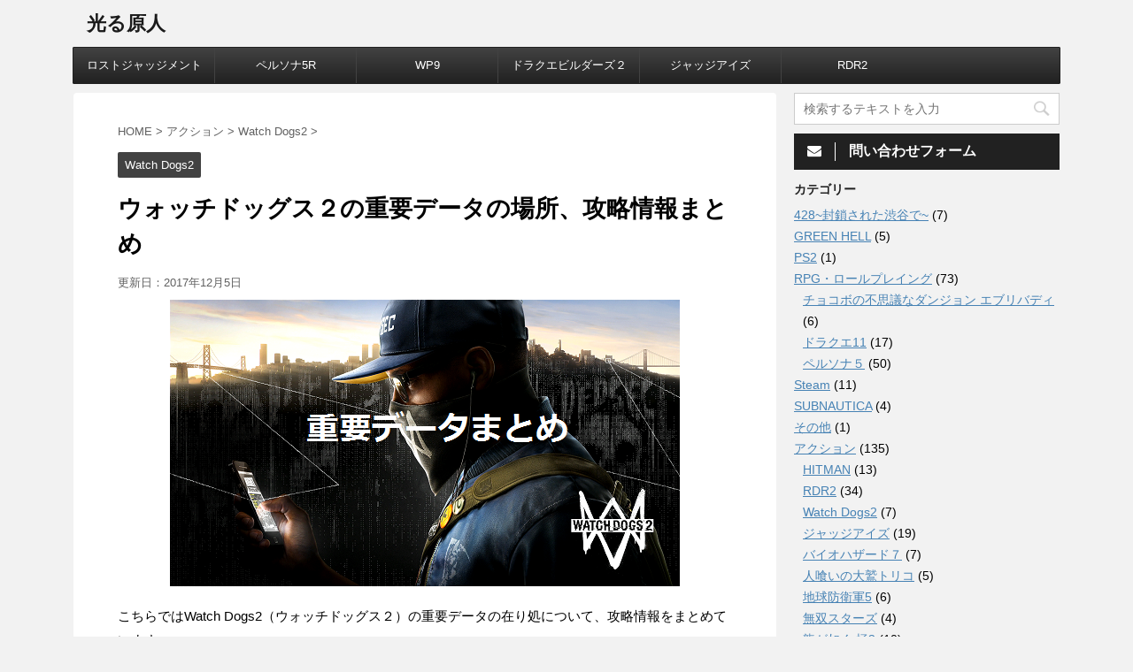

--- FILE ---
content_type: text/html; charset=UTF-8
request_url: https://www.hikarugennjinn.com/entry/watch_dogs2-critical_data
body_size: 21973
content:
<!DOCTYPE html>
<!--[if lt IE 7]>
<html class="ie6" lang="ja"> <![endif]-->
<!--[if IE 7]>
<html class="i7" lang="ja"> <![endif]-->
<!--[if IE 8]>
<html class="ie" lang="ja"> <![endif]-->
<!--[if gt IE 8]><!-->
<html lang="ja">
	<!--<![endif]-->
	<head prefix="og: http://ogp.me/ns# fb: http://ogp.me/ns/fb# article: http://ogp.me/ns/article#">
		<meta charset="UTF-8" >
		<meta name="viewport" content="width=device-width,initial-scale=1.0,user-scalable=no,viewport-fit=cover">
		<meta name="format-detection" content="telephone=no" >
		
		
		<link rel="alternate" type="application/rss+xml" title="光る原人 RSS Feed" href="https://www.hikarugennjinn.com/feed" />
		<link rel="pingback" href="https://www.hikarugennjinn.com/xmlrpc.php" >
		<!--[if lt IE 9]>
		<script src="https://www.hikarugennjinn.com/wp-content/themes/affinger4/js/html5shiv.js"></script>
		<![endif]-->
				<!--||  JM Twitter Cards by Julien Maury 11.1.10  ||-->
<meta name="twitter:card" content="summary">
<meta name="twitter:creator" content="@hikarugennjinn">
<meta name="twitter:site" content="@光る原人">
<meta name="twitter:title" content="ウォッチドッグス２の重要データの場所、攻略情報まとめ">
<meta name="twitter:image" content="https://www.hikarugennjinn.com/wp-content/uploads/2017/01/20170106123016.jpg">
<!--||  /JM Twitter Cards by Julien Maury 11.1.10  ||-->
<meta name='robots' content='max-image-preview:large' />
<title>ウォッチドッグス２の重要データの場所、攻略情報まとめ - 光る原人</title>
<link rel='dns-prefetch' href='//ajax.googleapis.com' />
<link rel='dns-prefetch' href='//fonts.googleapis.com' />
<link rel='dns-prefetch' href='//s.w.org' />
<script type="text/javascript">
window._wpemojiSettings = {"baseUrl":"https:\/\/s.w.org\/images\/core\/emoji\/14.0.0\/72x72\/","ext":".png","svgUrl":"https:\/\/s.w.org\/images\/core\/emoji\/14.0.0\/svg\/","svgExt":".svg","source":{"concatemoji":"https:\/\/www.hikarugennjinn.com\/wp-includes\/js\/wp-emoji-release.min.js?ver=6.0.11"}};
/*! This file is auto-generated */
!function(e,a,t){var n,r,o,i=a.createElement("canvas"),p=i.getContext&&i.getContext("2d");function s(e,t){var a=String.fromCharCode,e=(p.clearRect(0,0,i.width,i.height),p.fillText(a.apply(this,e),0,0),i.toDataURL());return p.clearRect(0,0,i.width,i.height),p.fillText(a.apply(this,t),0,0),e===i.toDataURL()}function c(e){var t=a.createElement("script");t.src=e,t.defer=t.type="text/javascript",a.getElementsByTagName("head")[0].appendChild(t)}for(o=Array("flag","emoji"),t.supports={everything:!0,everythingExceptFlag:!0},r=0;r<o.length;r++)t.supports[o[r]]=function(e){if(!p||!p.fillText)return!1;switch(p.textBaseline="top",p.font="600 32px Arial",e){case"flag":return s([127987,65039,8205,9895,65039],[127987,65039,8203,9895,65039])?!1:!s([55356,56826,55356,56819],[55356,56826,8203,55356,56819])&&!s([55356,57332,56128,56423,56128,56418,56128,56421,56128,56430,56128,56423,56128,56447],[55356,57332,8203,56128,56423,8203,56128,56418,8203,56128,56421,8203,56128,56430,8203,56128,56423,8203,56128,56447]);case"emoji":return!s([129777,127995,8205,129778,127999],[129777,127995,8203,129778,127999])}return!1}(o[r]),t.supports.everything=t.supports.everything&&t.supports[o[r]],"flag"!==o[r]&&(t.supports.everythingExceptFlag=t.supports.everythingExceptFlag&&t.supports[o[r]]);t.supports.everythingExceptFlag=t.supports.everythingExceptFlag&&!t.supports.flag,t.DOMReady=!1,t.readyCallback=function(){t.DOMReady=!0},t.supports.everything||(n=function(){t.readyCallback()},a.addEventListener?(a.addEventListener("DOMContentLoaded",n,!1),e.addEventListener("load",n,!1)):(e.attachEvent("onload",n),a.attachEvent("onreadystatechange",function(){"complete"===a.readyState&&t.readyCallback()})),(e=t.source||{}).concatemoji?c(e.concatemoji):e.wpemoji&&e.twemoji&&(c(e.twemoji),c(e.wpemoji)))}(window,document,window._wpemojiSettings);
</script>
<style type="text/css">
img.wp-smiley,
img.emoji {
	display: inline !important;
	border: none !important;
	box-shadow: none !important;
	height: 1em !important;
	width: 1em !important;
	margin: 0 0.07em !important;
	vertical-align: -0.1em !important;
	background: none !important;
	padding: 0 !important;
}
</style>
	<link rel='stylesheet' id='wp-block-library-css'  href='https://www.hikarugennjinn.com/wp-includes/css/dist/block-library/style.min.css?ver=6.0.11' type='text/css' media='all' />
<style id='global-styles-inline-css' type='text/css'>
body{--wp--preset--color--black: #000000;--wp--preset--color--cyan-bluish-gray: #abb8c3;--wp--preset--color--white: #ffffff;--wp--preset--color--pale-pink: #f78da7;--wp--preset--color--vivid-red: #cf2e2e;--wp--preset--color--luminous-vivid-orange: #ff6900;--wp--preset--color--luminous-vivid-amber: #fcb900;--wp--preset--color--light-green-cyan: #7bdcb5;--wp--preset--color--vivid-green-cyan: #00d084;--wp--preset--color--pale-cyan-blue: #8ed1fc;--wp--preset--color--vivid-cyan-blue: #0693e3;--wp--preset--color--vivid-purple: #9b51e0;--wp--preset--gradient--vivid-cyan-blue-to-vivid-purple: linear-gradient(135deg,rgba(6,147,227,1) 0%,rgb(155,81,224) 100%);--wp--preset--gradient--light-green-cyan-to-vivid-green-cyan: linear-gradient(135deg,rgb(122,220,180) 0%,rgb(0,208,130) 100%);--wp--preset--gradient--luminous-vivid-amber-to-luminous-vivid-orange: linear-gradient(135deg,rgba(252,185,0,1) 0%,rgba(255,105,0,1) 100%);--wp--preset--gradient--luminous-vivid-orange-to-vivid-red: linear-gradient(135deg,rgba(255,105,0,1) 0%,rgb(207,46,46) 100%);--wp--preset--gradient--very-light-gray-to-cyan-bluish-gray: linear-gradient(135deg,rgb(238,238,238) 0%,rgb(169,184,195) 100%);--wp--preset--gradient--cool-to-warm-spectrum: linear-gradient(135deg,rgb(74,234,220) 0%,rgb(151,120,209) 20%,rgb(207,42,186) 40%,rgb(238,44,130) 60%,rgb(251,105,98) 80%,rgb(254,248,76) 100%);--wp--preset--gradient--blush-light-purple: linear-gradient(135deg,rgb(255,206,236) 0%,rgb(152,150,240) 100%);--wp--preset--gradient--blush-bordeaux: linear-gradient(135deg,rgb(254,205,165) 0%,rgb(254,45,45) 50%,rgb(107,0,62) 100%);--wp--preset--gradient--luminous-dusk: linear-gradient(135deg,rgb(255,203,112) 0%,rgb(199,81,192) 50%,rgb(65,88,208) 100%);--wp--preset--gradient--pale-ocean: linear-gradient(135deg,rgb(255,245,203) 0%,rgb(182,227,212) 50%,rgb(51,167,181) 100%);--wp--preset--gradient--electric-grass: linear-gradient(135deg,rgb(202,248,128) 0%,rgb(113,206,126) 100%);--wp--preset--gradient--midnight: linear-gradient(135deg,rgb(2,3,129) 0%,rgb(40,116,252) 100%);--wp--preset--duotone--dark-grayscale: url('#wp-duotone-dark-grayscale');--wp--preset--duotone--grayscale: url('#wp-duotone-grayscale');--wp--preset--duotone--purple-yellow: url('#wp-duotone-purple-yellow');--wp--preset--duotone--blue-red: url('#wp-duotone-blue-red');--wp--preset--duotone--midnight: url('#wp-duotone-midnight');--wp--preset--duotone--magenta-yellow: url('#wp-duotone-magenta-yellow');--wp--preset--duotone--purple-green: url('#wp-duotone-purple-green');--wp--preset--duotone--blue-orange: url('#wp-duotone-blue-orange');--wp--preset--font-size--small: 13px;--wp--preset--font-size--medium: 20px;--wp--preset--font-size--large: 36px;--wp--preset--font-size--x-large: 42px;}.has-black-color{color: var(--wp--preset--color--black) !important;}.has-cyan-bluish-gray-color{color: var(--wp--preset--color--cyan-bluish-gray) !important;}.has-white-color{color: var(--wp--preset--color--white) !important;}.has-pale-pink-color{color: var(--wp--preset--color--pale-pink) !important;}.has-vivid-red-color{color: var(--wp--preset--color--vivid-red) !important;}.has-luminous-vivid-orange-color{color: var(--wp--preset--color--luminous-vivid-orange) !important;}.has-luminous-vivid-amber-color{color: var(--wp--preset--color--luminous-vivid-amber) !important;}.has-light-green-cyan-color{color: var(--wp--preset--color--light-green-cyan) !important;}.has-vivid-green-cyan-color{color: var(--wp--preset--color--vivid-green-cyan) !important;}.has-pale-cyan-blue-color{color: var(--wp--preset--color--pale-cyan-blue) !important;}.has-vivid-cyan-blue-color{color: var(--wp--preset--color--vivid-cyan-blue) !important;}.has-vivid-purple-color{color: var(--wp--preset--color--vivid-purple) !important;}.has-black-background-color{background-color: var(--wp--preset--color--black) !important;}.has-cyan-bluish-gray-background-color{background-color: var(--wp--preset--color--cyan-bluish-gray) !important;}.has-white-background-color{background-color: var(--wp--preset--color--white) !important;}.has-pale-pink-background-color{background-color: var(--wp--preset--color--pale-pink) !important;}.has-vivid-red-background-color{background-color: var(--wp--preset--color--vivid-red) !important;}.has-luminous-vivid-orange-background-color{background-color: var(--wp--preset--color--luminous-vivid-orange) !important;}.has-luminous-vivid-amber-background-color{background-color: var(--wp--preset--color--luminous-vivid-amber) !important;}.has-light-green-cyan-background-color{background-color: var(--wp--preset--color--light-green-cyan) !important;}.has-vivid-green-cyan-background-color{background-color: var(--wp--preset--color--vivid-green-cyan) !important;}.has-pale-cyan-blue-background-color{background-color: var(--wp--preset--color--pale-cyan-blue) !important;}.has-vivid-cyan-blue-background-color{background-color: var(--wp--preset--color--vivid-cyan-blue) !important;}.has-vivid-purple-background-color{background-color: var(--wp--preset--color--vivid-purple) !important;}.has-black-border-color{border-color: var(--wp--preset--color--black) !important;}.has-cyan-bluish-gray-border-color{border-color: var(--wp--preset--color--cyan-bluish-gray) !important;}.has-white-border-color{border-color: var(--wp--preset--color--white) !important;}.has-pale-pink-border-color{border-color: var(--wp--preset--color--pale-pink) !important;}.has-vivid-red-border-color{border-color: var(--wp--preset--color--vivid-red) !important;}.has-luminous-vivid-orange-border-color{border-color: var(--wp--preset--color--luminous-vivid-orange) !important;}.has-luminous-vivid-amber-border-color{border-color: var(--wp--preset--color--luminous-vivid-amber) !important;}.has-light-green-cyan-border-color{border-color: var(--wp--preset--color--light-green-cyan) !important;}.has-vivid-green-cyan-border-color{border-color: var(--wp--preset--color--vivid-green-cyan) !important;}.has-pale-cyan-blue-border-color{border-color: var(--wp--preset--color--pale-cyan-blue) !important;}.has-vivid-cyan-blue-border-color{border-color: var(--wp--preset--color--vivid-cyan-blue) !important;}.has-vivid-purple-border-color{border-color: var(--wp--preset--color--vivid-purple) !important;}.has-vivid-cyan-blue-to-vivid-purple-gradient-background{background: var(--wp--preset--gradient--vivid-cyan-blue-to-vivid-purple) !important;}.has-light-green-cyan-to-vivid-green-cyan-gradient-background{background: var(--wp--preset--gradient--light-green-cyan-to-vivid-green-cyan) !important;}.has-luminous-vivid-amber-to-luminous-vivid-orange-gradient-background{background: var(--wp--preset--gradient--luminous-vivid-amber-to-luminous-vivid-orange) !important;}.has-luminous-vivid-orange-to-vivid-red-gradient-background{background: var(--wp--preset--gradient--luminous-vivid-orange-to-vivid-red) !important;}.has-very-light-gray-to-cyan-bluish-gray-gradient-background{background: var(--wp--preset--gradient--very-light-gray-to-cyan-bluish-gray) !important;}.has-cool-to-warm-spectrum-gradient-background{background: var(--wp--preset--gradient--cool-to-warm-spectrum) !important;}.has-blush-light-purple-gradient-background{background: var(--wp--preset--gradient--blush-light-purple) !important;}.has-blush-bordeaux-gradient-background{background: var(--wp--preset--gradient--blush-bordeaux) !important;}.has-luminous-dusk-gradient-background{background: var(--wp--preset--gradient--luminous-dusk) !important;}.has-pale-ocean-gradient-background{background: var(--wp--preset--gradient--pale-ocean) !important;}.has-electric-grass-gradient-background{background: var(--wp--preset--gradient--electric-grass) !important;}.has-midnight-gradient-background{background: var(--wp--preset--gradient--midnight) !important;}.has-small-font-size{font-size: var(--wp--preset--font-size--small) !important;}.has-medium-font-size{font-size: var(--wp--preset--font-size--medium) !important;}.has-large-font-size{font-size: var(--wp--preset--font-size--large) !important;}.has-x-large-font-size{font-size: var(--wp--preset--font-size--x-large) !important;}
</style>
<link rel='stylesheet' id='contact-form-7-css'  href='https://www.hikarugennjinn.com/wp-content/plugins/contact-form-7/includes/css/styles.css?ver=5.6.2' type='text/css' media='all' />
<link rel='stylesheet' id='toc-screen-css'  href='https://www.hikarugennjinn.com/wp-content/plugins/table-of-contents-plus/screen.min.css?ver=2106' type='text/css' media='all' />
<link rel='stylesheet' id='yyi_rinker_stylesheet-css'  href='https://www.hikarugennjinn.com/wp-content/plugins/yyi-rinker/css/style.css?v=1.1.8&#038;ver=6.0.11' type='text/css' media='all' />
<link rel='stylesheet' id='fonts-googleapis-montserrat-css'  href='https://fonts.googleapis.com/css?family=Montserrat%3A400&#038;ver=6.0.11' type='text/css' media='all' />
<link rel='stylesheet' id='normalize-css'  href='https://www.hikarugennjinn.com/wp-content/themes/affinger4/css/normalize.css?ver=1.5.9' type='text/css' media='all' />
<link rel='stylesheet' id='font-awesome-css'  href='https://www.hikarugennjinn.com/wp-content/themes/affinger4/css/fontawesome/css/font-awesome.min.css?ver=4.7.0' type='text/css' media='all' />
<link rel='stylesheet' id='style-css'  href='https://www.hikarugennjinn.com/wp-content/themes/affinger4-child/style.css?ver=6.0.11' type='text/css' media='all' />
<link rel='stylesheet' id='single2-css'  href='https://www.hikarugennjinn.com/wp-content/themes/affinger4/st-kanricss.php' type='text/css' media='all' />
<link rel='stylesheet' id='single-css'  href='https://www.hikarugennjinn.com/wp-content/themes/affinger4/st-rankcss.php' type='text/css' media='all' />
<link rel='stylesheet' id='st-themecss-css'  href='https://www.hikarugennjinn.com/wp-content/themes/affinger4/st-themecss-loader.php?ver=6.0.11' type='text/css' media='all' />
<script type='text/javascript' src='//ajax.googleapis.com/ajax/libs/jquery/1.11.3/jquery.min.js?ver=1.11.3' id='jquery-js'></script>
<script type='text/javascript' src='https://www.hikarugennjinn.com/wp-content/plugins/yyi-rinker/js/event-tracking.js?v=1.1.8' id='yyi_rinker_event_tracking_script-js'></script>
<link rel="https://api.w.org/" href="https://www.hikarugennjinn.com/wp-json/" /><link rel="alternate" type="application/json" href="https://www.hikarugennjinn.com/wp-json/wp/v2/posts/188" /><link rel='shortlink' href='https://www.hikarugennjinn.com/?p=188' />
<link rel="alternate" type="application/json+oembed" href="https://www.hikarugennjinn.com/wp-json/oembed/1.0/embed?url=https%3A%2F%2Fwww.hikarugennjinn.com%2Fentry%2Fwatch_dogs2-critical_data" />
<link rel="alternate" type="text/xml+oembed" href="https://www.hikarugennjinn.com/wp-json/oembed/1.0/embed?url=https%3A%2F%2Fwww.hikarugennjinn.com%2Fentry%2Fwatch_dogs2-critical_data&#038;format=xml" />
<script async src="//pagead2.googlesyndication.com/pagead/js/adsbygoogle.js"></script>
<script>
     (adsbygoogle = window.adsbygoogle || []).push({
          google_ad_client: "ca-pub-3648976300681614",
          enable_page_level_ads: true
     });
</script><script type="text/javascript">
<!--
/******************************************************************************
***   COPY PROTECTED BY http://chetangole.com/blog/wp-copyprotect/   version 3.1.0 ****
******************************************************************************/
function clickIE4(){
if (event.button==2){
return false;
}
}
function clickNS4(e){
if (document.layers||document.getElementById&&!document.all){
if (e.which==2||e.which==3){
return false;
}
}
}

if (document.layers){
document.captureEvents(Event.MOUSEDOWN);
document.onmousedown=clickNS4;
}
else if (document.all&&!document.getElementById){
document.onmousedown=clickIE4;
}

document.oncontextmenu=new Function("return false")
// --> 
</script>

<script type="text/javascript">
/******************************************************************************
***   COPY PROTECTED BY http://chetangole.com/blog/wp-copyprotect/   version 3.1.0 ****
******************************************************************************/
function disableSelection(target){
if (typeof target.onselectstart!="undefined") //For IE 
	target.onselectstart=function(){return false}
else if (typeof target.style.MozUserSelect!="undefined") //For Firefox
	target.style.MozUserSelect="none"
else //All other route (For Opera)
	target.onmousedown=function(){return false}
target.style.cursor = "default"
}
</script>
<style>
.yyi-rinker-images {
    display: flex;
    justify-content: center;
    align-items: center;
    position: relative;

}
div.yyi-rinker-image img.yyi-rinker-main-img.hidden {
    display: none;
}

.yyi-rinker-images-arrow {
    cursor: pointer;
    position: absolute;
    top: 50%;
    display: block;
    margin-top: -11px;
    opacity: 0.6;
    width: 22px;
}

.yyi-rinker-images-arrow-left{
    left: -10px;
}
.yyi-rinker-images-arrow-right{
    right: -10px;
}

.yyi-rinker-images-arrow-left.hidden {
    display: none;
}

.yyi-rinker-images-arrow-right.hidden {
    display: none;
}
div.yyi-rinker-contents.yyi-rinker-design-tate  div.yyi-rinker-box{
    flex-direction: column;
}

div.yyi-rinker-contents.yyi-rinker-design-slim div.yyi-rinker-box .yyi-rinker-links {
    flex-direction: column;
}

div.yyi-rinker-contents.yyi-rinker-design-slim div.yyi-rinker-info {
    width: 100%;
}

div.yyi-rinker-contents.yyi-rinker-design-slim .yyi-rinker-title {
    text-align: center;
}

div.yyi-rinker-contents.yyi-rinker-design-slim .yyi-rinker-links {
    text-align: center;
}
div.yyi-rinker-contents.yyi-rinker-design-slim .yyi-rinker-image {
    margin: auto;
}

div.yyi-rinker-contents.yyi-rinker-design-slim div.yyi-rinker-info ul.yyi-rinker-links li {
	align-self: stretch;
}
div.yyi-rinker-contents.yyi-rinker-design-slim div.yyi-rinker-box div.yyi-rinker-info {
	padding: 0;
}
div.yyi-rinker-contents.yyi-rinker-design-slim div.yyi-rinker-box {
	flex-direction: column;
	padding: 14px 5px 0;
}

.yyi-rinker-design-slim div.yyi-rinker-box div.yyi-rinker-info {
	text-align: center;
}

.yyi-rinker-design-slim div.price-box span.price {
	display: block;
}

div.yyi-rinker-contents.yyi-rinker-design-slim div.yyi-rinker-info div.yyi-rinker-title a{
	font-size:16px;
}

div.yyi-rinker-contents.yyi-rinker-design-slim ul.yyi-rinker-links li.amazonkindlelink:before,  div.yyi-rinker-contents.yyi-rinker-design-slim ul.yyi-rinker-links li.amazonlink:before,  div.yyi-rinker-contents.yyi-rinker-design-slim ul.yyi-rinker-links li.rakutenlink:before,  div.yyi-rinker-contents.yyi-rinker-design-slim ul.yyi-rinker-links li.yahoolink:before {
	font-size:12px;
}

div.yyi-rinker-contents.yyi-rinker-design-slim ul.yyi-rinker-links li a {
	font-size: 13px;
}
.entry-content ul.yyi-rinker-links li {
	padding: 0;
}

				</style><meta name="robots" content="index, follow" />
<meta name="google-site-verification" content="yeKHsFtsopnB1u0oeI7bksuq3lRdVLIhrP6wJyIPwcU" />
<link rel="canonical" href="https://www.hikarugennjinn.com/entry/watch_dogs2-critical_data" />
<style type="text/css">.broken_link, a.broken_link {
	text-decoration: line-through;
}</style><link rel="icon" href="https://www.hikarugennjinn.com/wp-content/uploads/2018/05/cropped-d5f40e8a00d0fd3fb126e8ae836cd0a8-32x32.jpeg" sizes="32x32" />
<link rel="icon" href="https://www.hikarugennjinn.com/wp-content/uploads/2018/05/cropped-d5f40e8a00d0fd3fb126e8ae836cd0a8-192x192.jpeg" sizes="192x192" />
<link rel="apple-touch-icon" href="https://www.hikarugennjinn.com/wp-content/uploads/2018/05/cropped-d5f40e8a00d0fd3fb126e8ae836cd0a8-180x180.jpeg" />
<meta name="msapplication-TileImage" content="https://www.hikarugennjinn.com/wp-content/uploads/2018/05/cropped-d5f40e8a00d0fd3fb126e8ae836cd0a8-270x270.jpeg" />
		<style type="text/css" id="wp-custom-css">
			/*--------------------------------------
  ヨメレバ・カエレバ（レスポンシブ）
--------------------------------------*/
.booklink-box, .kaerebalink-box{
    padding:25px;
    margin-bottom: 10px;
    border:double #CCC;
    overflow: hidden;
    font-size:small;
}
.booklink-image, .kaerebalink-image{
    margin:0 15px 0 0;
    float:left;
    min-width: 160px;
    text-align: center;
}
.booklink-image img, .kaerebalink-image img{
    margin:0 auto;
    text-align:center;
}
.booklink-info, .kaerebalink-info{
    margin:0;
    line-height:120%;
    overflow: hidden;
}
.booklink-name, .kaerebalink-name{
    margin-bottom:24px;
    line-height:1.5em;
}
.booklink-powered-date, .kaerebalink-powered-date{
     font-size:8px;
     margin-top:10px;
     font-family:verdana;
     line-height:120%;
}
.booklink-detail, .kaerebalink-detail{font-size: 12px;}
.booklink-powered-date, .kaerebalink-detail{margin-bottom:15px;}
.booklink-link2, .kaerebalink-link1{margin-top:10px;}
.booklink-link2 a,
.kaerebalink-link1 a{
    width:30%;
    -moz-border-radius:5px;
    -webkit-border-radius:5px;
    border-radius:5px;
    display:inline-block;
    margin:5px 2px 0 0;
    padding:10px 1px;
    text-align:center;
    float:left;
    text-decoration:none;
    font-weight:800;
    text-shadow:1px 1px 1px #dcdcdc;
    font-size:12px;
    color: #fff !important;
}
.booklink-link2 a:hover,
.kaerebalink-link1 a:hover{opacity: 0.6;}
.booklink-link2 a:active
.kaerebalink-link1 a:active{
    position:relative;
    top:1px;
}
/*ボタンを変えるときはここから*/
.shoplinkamazon a{color:#FF9901 !important;border: 1px solid #FF9901 !important;}
.shoplinkrakuten a{color:#c20004 !important;border: 1px solid #c20004 !important;}
.shoplinkkindle a{color:#007dcd !important;border: 1px solid #007dcd !important;}
.shoplinkkakakucom a{color:#314995 !important;border: 1px solid #314995;}
.shoplinkyahoo a{color:#7b0099 !important;border: 1px solid #7b0099 !important;}
/*ここまでを変更*/
.shoplinkyahoo img{display:none;}
.shoplinkyahoo a{font-size:10px;}
.booklink-footer{display: none;}

@media screen and (max-width: 680px) {
.booklink-box, .kaerebalink-box{padding:15px;}
.booklink-image, .kaerebalink-image{
    width: 100px !important;
    min-width: initial;
}
.booklink-name > a, .kaerebalink-name > a{
    font-size: 15px;
    font-weight: bold;
}
.booklink-name, .kaerebalink-name{margin-bottom:12px;}
.booklink-powered-date, .kaerebalink-powered-date{margin-top:5px;}
.booklink-link2 a,
.kaerebalink-link1 a{
    width:calc(100% - 4px);
    -moz-border-radius:5px;
    -webkit-border-radius:5px;
    border-radius:5px;
    margin: 2px 0px;
    padding:10px 0px;
}
}




/* アプリーチ */
#appreach-box {
max-width: 500px;
border: 1px solid #ddd;
background: #fff;
padding: 4px 6px;
border-radius: 4px;
line-height: 1.4;
box-shadow: 0 1px 1px 0 rgba(0, 0, 0, .06);
}

#appreach-box br {
display: none;
}

#appreach-image {
margin-right: 15px !important;
margin-bottom: 0 !important;
}

#appreach-appname {
color: #3a3a3a;
font-size: 1.35em;
font-weight: bold;
}

#appreach-developer, #appreach-price, .appreach-powered {
color: #888;
font-size: 11px !important;
}

#appreach-box .appreach-links {
margin-top: 10px;
}

#appreach-itunes-link {
margin-right: 10px;
}

#appreach-box .appreach-links img:hover {
opacity: 0.8;
}		</style>
					<script>
		(function (i, s, o, g, r, a, m) {
			i['GoogleAnalyticsObject'] = r;
			i[r] = i[r] || function () {
					(i[r].q = i[r].q || []).push(arguments)
				}, i[r].l = 1 * new Date();
			a = s.createElement(o),
				m = s.getElementsByTagName(o)[0];
			a.async = 1;
			a.src = g;
			m.parentNode.insertBefore(a, m)
		})(window, document, 'script', '//www.google-analytics.com/analytics.js', 'ga');

		ga('create', 'UA-71059747-3', 'auto');
		ga('send', 'pageview');

	</script>
					


<script>
jQuery(function(){
    jQuery('.st-btn-open').click(function(){
        jQuery(this).next('.st-slidebox').stop(true, true).slideToggle();
    });
});
</script>

			</head>
	<body class="post-template-default single single-post postid-188 single-format-standard not-front-page" >
				<div id="st-ami">
				<div id="wrapper" class="">
				<div id="wrapper-in">
					<header id="">
						<div id="headbox-bg">
							<div class="clearfix" id="headbox">
										<nav id="s-navi" class="pcnone">
			<dl class="acordion">
				<dt class="trigger">
					<p><span class="op"><i class="fa fa-bars"></i></span></p>
		
					<!-- 追加メニュー -->
					
					<!-- 追加メニュー2 -->
					
						</dt>

				<dd class="acordion_tree">
				

										<div class="menu-%e3%82%b9%e3%83%9e%e3%83%9b%e3%83%a1%e3%83%8b%e3%83%a5%e3%83%bc-container"><ul id="menu-%e3%82%b9%e3%83%9e%e3%83%9b%e3%83%a1%e3%83%8b%e3%83%a5%e3%83%bc" class="menu"><li id="menu-item-5410" class="menu-item menu-item-type-taxonomy menu-item-object-category menu-item-has-children menu-item-5410"><a href="https://www.hikarugennjinn.com/entry/category/%e3%82%b9%e3%83%9e%e3%83%9b%e3%82%a2%e3%83%97%e3%83%aa">スマホアプリ</a>
<ul class="sub-menu">
	<li id="menu-item-5698" class="menu-item menu-item-type-taxonomy menu-item-object-category menu-item-5698"><a href="https://www.hikarugennjinn.com/entry/category/%e3%82%b9%e3%83%9e%e3%83%9b%e3%82%a2%e3%83%97%e3%83%aa/%e3%81%be%e3%81%a8%e3%82%81-%e3%82%b9%e3%83%9e%e3%83%9b%e3%82%a2%e3%83%97%e3%83%aa">まとめ</a></li>
	<li id="menu-item-5411" class="menu-item menu-item-type-taxonomy menu-item-object-category menu-item-5411"><a href="https://www.hikarugennjinn.com/entry/category/%e3%82%b9%e3%83%9e%e3%83%9b%e3%82%a2%e3%83%97%e3%83%aa/rpg">RPG</a></li>
	<li id="menu-item-5699" class="menu-item menu-item-type-taxonomy menu-item-object-category menu-item-5699"><a href="https://www.hikarugennjinn.com/entry/category/%e3%82%b9%e3%83%9e%e3%83%9b%e3%82%a2%e3%83%97%e3%83%aa/%e3%82%b7%e3%83%9f%e3%83%a5%e3%83%ac%e3%83%bc%e3%82%b7%e3%83%a7%e3%83%b3">シミュレーション</a></li>
	<li id="menu-item-5412" class="menu-item menu-item-type-taxonomy menu-item-object-category menu-item-5412"><a href="https://www.hikarugennjinn.com/entry/category/%e3%82%b9%e3%83%9e%e3%83%9b%e3%82%a2%e3%83%97%e3%83%aa/%e3%82%b9%e3%83%9d%e3%83%bc%e3%83%84">スポーツ</a></li>
	<li id="menu-item-5701" class="menu-item menu-item-type-taxonomy menu-item-object-category menu-item-5701"><a href="https://www.hikarugennjinn.com/entry/category/%e3%82%b9%e3%83%9e%e3%83%9b%e3%82%a2%e3%83%97%e3%83%aa/%e3%83%91%e3%82%ba%e3%83%ab">パズル</a></li>
</ul>
</li>
</ul></div>					<div class="clear"></div>

				</dd>
			</dl>
		</nav>
										<div id="header-l">
												<!-- ロゴ又はブログ名 -->
        							<p class="sitename sitename-only"><a href="https://www.hikarugennjinn.com/">
                                            光る原人                                    </a></p>
                        
    									</div><!-- /#header-l -->
								<div id="header-r" class="smanone">
																		
								</div><!-- /#header-r -->
							</div><!-- /#headbox-bg -->
						</div><!-- /#headbox clearfix -->
					
<div id="gazou-wide">
			<div id="st-menubox">
			<div id="st-menuwide">
				<nav class="smanone clearfix"><ul id="menu-%e3%83%98%e3%83%83%e3%83%80%e3%83%bc%e7%94%a8" class="menu"><li id="menu-item-11060" class="menu-item menu-item-type-taxonomy menu-item-object-category menu-item-11060"><a href="https://www.hikarugennjinn.com/entry/category/%e3%83%ad%e3%82%b9%e3%83%88%e3%82%b8%e3%83%a3%e3%83%83%e3%82%b8%e3%83%a1%e3%83%b3%e3%83%88">ロストジャッジメント</a></li>
<li id="menu-item-11061" class="menu-item menu-item-type-taxonomy menu-item-object-category menu-item-11061"><a href="https://www.hikarugennjinn.com/entry/category/%e3%83%9a%e3%83%ab%e3%82%bd%e3%83%8a5r">ペルソナ5R</a></li>
<li id="menu-item-9472" class="menu-item menu-item-type-taxonomy menu-item-object-category menu-item-9472"><a href="https://www.hikarugennjinn.com/entry/category/simulation/wp9">WP9</a></li>
<li id="menu-item-8757" class="menu-item menu-item-type-taxonomy menu-item-object-category menu-item-8757"><a href="https://www.hikarugennjinn.com/entry/category/simulation/dq-builders">ドラクエビルダーズ２</a></li>
<li id="menu-item-7962" class="menu-item menu-item-type-taxonomy menu-item-object-category menu-item-7962"><a href="https://www.hikarugennjinn.com/entry/category/action/judge-eyes">ジャッジアイズ</a></li>
<li id="menu-item-7961" class="menu-item menu-item-type-taxonomy menu-item-object-category menu-item-7961"><a href="https://www.hikarugennjinn.com/entry/category/action/rdr2">RDR2</a></li>
</ul></nav>			</div>
		</div>
	</div>

					</header>
					<div id="content-w">
						
					
<div id="content" class="clearfix">
	<div id="contentInner">

		<main>
			<article>
				<div id="post-188" class="st-post post-188 post type-post status-publish format-standard has-post-thumbnail hentry category-watch-dogs2">

			
									

					<!--ぱんくず -->
					<div id="breadcrumb">
					<ol itemscope itemtype="http://schema.org/BreadcrumbList">
							 <li itemprop="itemListElement" itemscope
      itemtype="http://schema.org/ListItem"><a href="https://www.hikarugennjinn.com" itemprop="item"><span itemprop="name">HOME</span></a> > <meta itemprop="position" content="1" /></li>
													<li itemprop="itemListElement" itemscope
      itemtype="http://schema.org/ListItem"><a href="https://www.hikarugennjinn.com/entry/category/action" itemprop="item">
							<span itemprop="name">アクション</span> </a> &gt;<meta itemprop="position" content="2" /></li> 
													<li itemprop="itemListElement" itemscope
      itemtype="http://schema.org/ListItem"><a href="https://www.hikarugennjinn.com/entry/category/action/watch-dogs2" itemprop="item">
							<span itemprop="name">Watch Dogs2</span> </a> &gt;<meta itemprop="position" content="3" /></li> 
											</ol>
					</div>
					<!--/ ぱんくず -->

					<!--ループ開始 -->
										
										<p class="st-catgroup">
					<a href="https://www.hikarugennjinn.com/entry/category/action/watch-dogs2" title="View all posts in Watch Dogs2" rel="category tag"><span class="catname st-catid19">Watch Dogs2</span></a>					</p>
									

					<h1 class="entry-title">ウォッチドッグス２の重要データの場所、攻略情報まとめ</h1>

					<div class="blogbox ">
						<p><span class="kdate">
																							更新日：<time class="updated" datetime="2017-12-05T10:20:34+0900">2017年12月5日</time>
													</span></p>
					</div>

					
					<div class="mainbox">
						<div id="nocopy" ><!-- コピー禁止エリアここから -->

																			
							<div class="entry-content">
								<p><img class="aligncenter size-full wp-image-2181" src="https://www.hikarugennjinn.com/wp-content/uploads/2017/01/20170106123016.jpg" alt="" width="576" height="324" srcset="https://www.hikarugennjinn.com/wp-content/uploads/2017/01/20170106123016.jpg 576w, https://www.hikarugennjinn.com/wp-content/uploads/2017/01/20170106123016-300x169.jpg 300w" sizes="(max-width: 576px) 100vw, 576px" /></p>
<p>こちらではWatch Dogs2（ウォッチドッグス２）の重要データの在り処について、攻略情報をまとめています。</p>
<p>画像を多めに使ってなるべくわかりやすくまとめたつもりですので、よければ参考にしてください。</p>

		<p style="color:#666;margin-bottom:5px;">スポンサーリンク</p>
		<div class="middle-ad">
						<p class="st-widgets-title">アドセンス</p>			<div class="textwidget"><p><script async src="//pagead2.googlesyndication.com/pagead/js/adsbygoogle.js"></script><br />
<!-- 【光る原人】レクタングル大 --><br />
<ins class="adsbygoogle" style="display: inline-block; width: 336px; height: 280px;" data-ad-client="ca-pub-3648976300681614" data-ad-slot="7619244657"></ins><br />
<script>
(adsbygoogle = window.adsbygoogle || []).push({});
</script></p>
</div>
								</div>

        
	

<div id="toc_container" class="no_bullets"><p class="toc_title">Contents</p><ul class="toc_list"><li><a href="#i"><span class="toc_number toc_depth_1">1</span> 車両ハッキング</a><ul><li><a href="#i-2"><span class="toc_number toc_depth_2">1.1</span> ヘリ退却エクスプロイト</a></li><li><a href="#i-3"><span class="toc_number toc_depth_2">1.2</span> ニトロブースト</a></li><li><a href="#i-4"><span class="toc_number toc_depth_2">1.3</span> 大量車両ハッキング</a></li><li><a href="#i-5"><span class="toc_number toc_depth_2">1.4</span> ボンネット節約：車両ハッキング</a></li></ul></li><li><a href="#i-6"><span class="toc_number toc_depth_1">2</span> 社会工学</a><ul><li><a href="#i-7"><span class="toc_number toc_depth_2">2.1</span> ボットネット節約：個人機器</a></li><li><a href="#i-8"><span class="toc_number toc_depth_2">2.2</span> ギャング抗争</a></li></ul></li><li><a href="#i-9"><span class="toc_number toc_depth_1">3</span> インフラ支配</a><ul><li><a href="#i-10"><span class="toc_number toc_depth_2">3.1</span> 大量システムクラッシュ</a></li><li><a href="#i-11"><span class="toc_number toc_depth_2">3.2</span> 大量システムクラッシュ：停電</a></li><li><a href="#i-12"><span class="toc_number toc_depth_2">3.3</span> セキュリティシステム停止</a></li><li><a href="#i-13"><span class="toc_number toc_depth_2">3.4</span> ボットネット節約：シティハッキング</a></li></ul></li><li><a href="#i-14"><span class="toc_number toc_depth_1">4</span> 改造</a><ul><li><a href="#i-15"><span class="toc_number toc_depth_2">4.1</span> 改造エキスパート</a></li><li><a href="#i-16"><span class="toc_number toc_depth_2">4.2</span> 電気ショック最適化</a></li><li><a href="#i-17"><span class="toc_number toc_depth_2">4.3</span> 爆破微調整</a></li><li><a href="#i-18"><span class="toc_number toc_depth_2">4.4</span> 爆発物最適化</a></li></ul></li><li><a href="#i-19"><span class="toc_number toc_depth_1">5</span> 射撃技術</a><ul><li><a href="#i-20"><span class="toc_number toc_depth_2">5.1</span> ステディハンド</a></li><li><a href="#i-21"><span class="toc_number toc_depth_2">5.2</span> 鋭い目</a></li><li><a href="#i-22"><span class="toc_number toc_depth_2">5.3</span> ストロング・グリップ</a></li><li><a href="#i-23"><span class="toc_number toc_depth_2">5.4</span> 武装の天敵</a></li><li><a href="#i-24"><span class="toc_number toc_depth_2">5.5</span> ファスト・トリガー</a></li><li><a href="#i-25"><span class="toc_number toc_depth_2">5.6</span> 気絶強化</a></li></ul></li><li><a href="#i-26"><span class="toc_number toc_depth_1">6</span> 遠隔操作</a><ul><li><a href="#RC"><span class="toc_number toc_depth_2">6.1</span> エキスパート・RCエンジニアリング</a></li><li><a href="#i-27"><span class="toc_number toc_depth_2">6.2</span> 遠隔ガジェット</a></li><li><a href="#i-28"><span class="toc_number toc_depth_2">6.3</span> エンハンスド・スプリング</a></li><li><a href="#i-29"><span class="toc_number toc_depth_2">6.4</span> スピードブースト</a></li></ul></li><li><a href="#i-30"><span class="toc_number toc_depth_1">7</span> 関連記事</a></li></ul></div>
<h2 id="車両ハッキング"><span id="i">車両ハッキング</span></h2>
<h3 id="ヘリ退却エクスプロイト"><span id="i-2"><i class="fa fa-check-circle"></i><span>ヘリ退却エクスプロイト</span></span></h3>
<p>場所：SFMOMA（サンフランシスコ近代美術館）</p>
<p><img loading="lazy" class="aligncenter size-full wp-image-2182" src="https://www.hikarugennjinn.com/wp-content/uploads/2017/01/20170105224459.jpg" alt="" width="615" height="346" srcset="https://www.hikarugennjinn.com/wp-content/uploads/2017/01/20170105224459.jpg 615w, https://www.hikarugennjinn.com/wp-content/uploads/2017/01/20170105224459-300x169.jpg 300w" sizes="(max-width: 615px) 100vw, 615px" /></p>
<p>スキルツリーが示す位置の美術館にあります。正面ではなく、裏側から進むと立入禁止エリアがあるのでその中へ。</p>
<p><img loading="lazy" class="aligncenter size-full wp-image-2184" src="https://www.hikarugennjinn.com/wp-content/uploads/2017/01/20170105224811.jpg" alt="" width="615" height="346" srcset="https://www.hikarugennjinn.com/wp-content/uploads/2017/01/20170105224811.jpg 615w, https://www.hikarugennjinn.com/wp-content/uploads/2017/01/20170105224811-300x169.jpg 300w" sizes="(max-width: 615px) 100vw, 615px" /></p>
<p>恐らく「車両制御ハッキング」のスキル必須だと思いますが、上記画像の青いコンテナに入っている車両をバックさせてコンテナから出します。</p>
<p><img loading="lazy" class="aligncenter size-full wp-image-2185" src="https://www.hikarugennjinn.com/wp-content/uploads/2017/01/20170105224938.jpg" alt="" width="615" height="346" srcset="https://www.hikarugennjinn.com/wp-content/uploads/2017/01/20170105224938.jpg 615w, https://www.hikarugennjinn.com/wp-content/uploads/2017/01/20170105224938-300x169.jpg 300w" sizes="(max-width: 615px) 100vw, 615px" /></p>
<p>あとは車を足場にしてコンテナの奥へと進み、重要データを拾うだけです。バックさせた車両を再びハッキングで前進させてもいいですし、中には別の車両もあるのでそれを使ってもいいでしょう。</p>
<p>&nbsp;</p>
<h3 id="ニトロブースト"><span id="i-3"><i class="fa fa-check-circle"></i><span>ニトロブースト</span></span></h3>
<p>場所：エンバーカデロセンター</p>
<p>ストーリー進行にて取得するため、ここでは割愛します。</p>
<p>&nbsp;</p>
<h3 id="大量車両ハッキング"><span id="i-4"><i class="fa fa-check-circle"></i><span>大量車両ハッキング</span></span></h3>
<p>場所：チャイナタウン</p>
<p><img loading="lazy" class="aligncenter size-full wp-image-2186" src="https://www.hikarugennjinn.com/wp-content/uploads/2017/01/20170105220318.jpg" alt="" width="615" height="346" srcset="https://www.hikarugennjinn.com/wp-content/uploads/2017/01/20170105220318.jpg 615w, https://www.hikarugennjinn.com/wp-content/uploads/2017/01/20170105220318-300x169.jpg 300w" sizes="(max-width: 615px) 100vw, 615px" /></p>
<p>普通にスキルツリーからマップに表示した部分よりも、少しだけ北西に行ったところの建物の上にハッキングポイントがあります。恐らくドローン必須です。</p>
<p><img loading="lazy" class="aligncenter size-full wp-image-2187" src="https://www.hikarugennjinn.com/wp-content/uploads/2017/01/20170105220625.jpg" alt="" width="615" height="346" srcset="https://www.hikarugennjinn.com/wp-content/uploads/2017/01/20170105220625.jpg 615w, https://www.hikarugennjinn.com/wp-content/uploads/2017/01/20170105220625-300x169.jpg 300w" sizes="(max-width: 615px) 100vw, 615px" /></p>
<p>立て掛けられている梯子を利用して上へと上がり、閉回路を解除します。</p>
<p><img loading="lazy" class="aligncenter size-full wp-image-2188" src="https://www.hikarugennjinn.com/wp-content/uploads/2017/01/20170105221049.jpg" alt="" width="615" height="346" srcset="https://www.hikarugennjinn.com/wp-content/uploads/2017/01/20170105221049.jpg 615w, https://www.hikarugennjinn.com/wp-content/uploads/2017/01/20170105221049-300x169.jpg 300w" sizes="(max-width: 615px) 100vw, 615px" /></p>
<p>R3を押した状態で閉回路のラインを追っていくとダクトがあるので、それを開けてドローンで中へ入ったところで重要データが入手できます。</p>
<p>&nbsp;</p>
<h3 id="ボンネット節約車両ハッキング"><span id="i-5"><i class="fa fa-check-circle"></i><span>ボンネット節約：車両ハッキング</span></span></h3>
<p>場所：イエルバブエナ島</p>
<p><img loading="lazy" class="aligncenter size-full wp-image-2189" src="https://www.hikarugennjinn.com/wp-content/uploads/2017/01/20170105223017.jpg" alt="" width="615" height="346" srcset="https://www.hikarugennjinn.com/wp-content/uploads/2017/01/20170105223017.jpg 615w, https://www.hikarugennjinn.com/wp-content/uploads/2017/01/20170105223017-300x169.jpg 300w" sizes="(max-width: 615px) 100vw, 615px" /></p>
<p>イエルバブエナ島の真ん中に位置する立入禁止エリア内にあります。</p>
<p><img loading="lazy" class="aligncenter size-full wp-image-2190" src="https://www.hikarugennjinn.com/wp-content/uploads/2017/01/20170105223152.jpg" alt="" width="615" height="346" srcset="https://www.hikarugennjinn.com/wp-content/uploads/2017/01/20170105223152.jpg 615w, https://www.hikarugennjinn.com/wp-content/uploads/2017/01/20170105223152-300x169.jpg 300w" sizes="(max-width: 615px) 100vw, 615px" /></p>
<p>入口に立ってR3を押せばすぐに場所がわかるくらい単純な場所にあり、わざわざ戦闘をしなくてもRCジャンパーでの取得が可能です。</p>
<p><img loading="lazy" class="aligncenter size-full wp-image-2191" src="https://www.hikarugennjinn.com/wp-content/uploads/2017/01/20170105223326.jpg" alt="" width="615" height="346" srcset="https://www.hikarugennjinn.com/wp-content/uploads/2017/01/20170105223326.jpg 615w, https://www.hikarugennjinn.com/wp-content/uploads/2017/01/20170105223326-300x169.jpg 300w" sizes="(max-width: 615px) 100vw, 615px" /></p>
<p>上記画像のように無造作に置かれているだけですので、恐らく場所がわからないなんてことにはならないかとは思いますが、一応画像を貼っておきます。</p>

		<p style="color:#666;margin-bottom:5px;">スポンサーリンク</p>
		<div class="middle-ad">
						<p class="st-widgets-title">アドセンス</p>			<div class="textwidget"><p><script async src="//pagead2.googlesyndication.com/pagead/js/adsbygoogle.js"></script><br />
<!-- 【光る原人】レクタングル大 --><br />
<ins class="adsbygoogle" style="display: inline-block; width: 336px; height: 280px;" data-ad-client="ca-pub-3648976300681614" data-ad-slot="7619244657"></ins><br />
<script>
(adsbygoogle = window.adsbygoogle || []).push({});
</script></p>
</div>
								</div>

        
	

<h2 id="社会工学"><span id="i-6">社会工学</span></h2>
<h3 id="ボットネット節約個人機器"><span id="i-7"><i class="fa fa-check-circle"></i><span>ボットネット節約：個人機器</span></span></h3>
<ul>
<li>スキル内容：個人をハッキングする際にボットネット・リソースの消費が減少する</li>
<li>場所：スワン・リービット観測所</li>
</ul>
<p><img loading="lazy" class="aligncenter size-full wp-image-2192" src="https://www.hikarugennjinn.com/wp-content/uploads/2017/01/20170106001544.jpg" alt="" width="615" height="346" srcset="https://www.hikarugennjinn.com/wp-content/uploads/2017/01/20170106001544.jpg 615w, https://www.hikarugennjinn.com/wp-content/uploads/2017/01/20170106001544-300x169.jpg 300w" sizes="(max-width: 615px) 100vw, 615px" /></p>
<p>スキルツリーから飛んだ先の立入禁止エリア内にあります。</p>
<p><img loading="lazy" class="aligncenter size-full wp-image-2194" src="https://www.hikarugennjinn.com/wp-content/uploads/2017/01/20170106001711-1.jpg" alt="" width="615" height="346" srcset="https://www.hikarugennjinn.com/wp-content/uploads/2017/01/20170106001711-1.jpg 615w, https://www.hikarugennjinn.com/wp-content/uploads/2017/01/20170106001711-1-300x169.jpg 300w" sizes="(max-width: 615px) 100vw, 615px" /></p>
<p>平地より少し高い位置にありますが、周りにはちゃんと足場があるので簡単に取得できるでしょう。</p>
<p>&nbsp;</p>
<h3 id="ギャング抗争"><span id="i-8"><i class="fa fa-check-circle"></i><span>ギャング抗争</span></span></h3>
<ul>
<li>スキル内容：ギャングの最強メンバーを招集して、ターゲットを襲撃させる</li>
<li>場所：エルムハースト</li>
</ul>
<p><img loading="lazy" class="aligncenter size-full wp-image-2195" src="https://www.hikarugennjinn.com/wp-content/uploads/2017/01/20170106002539.jpg" alt="" width="615" height="346" srcset="https://www.hikarugennjinn.com/wp-content/uploads/2017/01/20170106002539.jpg 615w, https://www.hikarugennjinn.com/wp-content/uploads/2017/01/20170106002539-300x169.jpg 300w" sizes="(max-width: 615px) 100vw, 615px" /></p>
<p>スキルツリーから飛んだ先で、R3を押して周りを見渡せば簡単に見つかると思います。かなり小さい規模の立入禁止エリアです。</p>
<p><img loading="lazy" class="aligncenter size-full wp-image-2196" src="https://www.hikarugennjinn.com/wp-content/uploads/2017/01/20170106002833.jpg" alt="" width="615" height="346" srcset="https://www.hikarugennjinn.com/wp-content/uploads/2017/01/20170106002833.jpg 615w, https://www.hikarugennjinn.com/wp-content/uploads/2017/01/20170106002833-300x169.jpg 300w" sizes="(max-width: 615px) 100vw, 615px" /></p>
<p>隣接している民家の屋根からも場所が把握できるくらいの位置にあるので、RCジャンパーで簡単に取得できます。</p>

		<p style="color:#666;margin-bottom:5px;">スポンサーリンク</p>
		<div class="middle-ad">
						<p class="st-widgets-title">アドセンス</p>			<div class="textwidget"><p><script async src="//pagead2.googlesyndication.com/pagead/js/adsbygoogle.js"></script><br />
<!-- 【光る原人】レクタングル大 --><br />
<ins class="adsbygoogle" style="display: inline-block; width: 336px; height: 280px;" data-ad-client="ca-pub-3648976300681614" data-ad-slot="7619244657"></ins><br />
<script>
(adsbygoogle = window.adsbygoogle || []).push({});
</script></p>
</div>
								</div>

        
	

<h2 id="インフラ支配"><span id="i-9">インフラ支配</span></h2>
<h3 id="大量システムクラッシュ"><span id="i-10"><i class="fa fa-check-circle"></i><span>大量システムクラッシュ</span></span></h3>
<ul>
<li>スキル内容：街のインフラを30秒間停止する</li>
<li>場所：ゲーツ・ハウスボート</li>
</ul>
<p><img loading="lazy" class="aligncenter size-full wp-image-2197" src="https://www.hikarugennjinn.com/wp-content/uploads/2017/01/20170106003402.jpg" alt="" width="615" height="346" srcset="https://www.hikarugennjinn.com/wp-content/uploads/2017/01/20170106003402.jpg 615w, https://www.hikarugennjinn.com/wp-content/uploads/2017/01/20170106003402-300x169.jpg 300w" sizes="(max-width: 615px) 100vw, 615px" /></p>
<p>ゲーツ・ハウスボートよりも北に位置している衣料品店「Torque Rat Bike Shop」にあるので、ファストトラベルすると一瞬です。</p>
<p><img loading="lazy" class="aligncenter size-full wp-image-2198" src="https://www.hikarugennjinn.com/wp-content/uploads/2017/01/20170106004959.jpg" alt="" width="615" height="346" srcset="https://www.hikarugennjinn.com/wp-content/uploads/2017/01/20170106004959.jpg 615w, https://www.hikarugennjinn.com/wp-content/uploads/2017/01/20170106004959-300x169.jpg 300w" sizes="(max-width: 615px) 100vw, 615px" /></p>
<p>敷地内にあるフォークリフトを使用して足場を作り、店の屋上へと上がります。</p>
<p><img loading="lazy" class="aligncenter size-full wp-image-2199" src="https://www.hikarugennjinn.com/wp-content/uploads/2017/01/20170106005132.jpg" alt="" width="615" height="346" srcset="https://www.hikarugennjinn.com/wp-content/uploads/2017/01/20170106005132.jpg 615w, https://www.hikarugennjinn.com/wp-content/uploads/2017/01/20170106005132-300x169.jpg 300w" sizes="(max-width: 615px) 100vw, 615px" /></p>
<p>重要データが隠されている小屋では閉回路を解除する必要があるため、RCジャンパーを使って閉回路を解除してから重要データをハッキングしましょう。</p>
<p>&nbsp;</p>
<h3 id="大量システムクラッシュ停電"><span id="i-11"><i class="fa fa-check-circle"></i><span>大量システムクラッシュ：停電</span></span></h3>
<ul>
<li>スキル内容：全インフラを停止することに加えて、エリア内の全ての明かりを消して視界を奪う</li>
<li>場所：ジャック・ロンドン・スクエア</li>
</ul>
<p><img loading="lazy" class="aligncenter size-full wp-image-2200" src="https://www.hikarugennjinn.com/wp-content/uploads/2017/01/20170106005839.jpg" alt="" width="615" height="346" srcset="https://www.hikarugennjinn.com/wp-content/uploads/2017/01/20170106005839.jpg 615w, https://www.hikarugennjinn.com/wp-content/uploads/2017/01/20170106005839-300x169.jpg 300w" sizes="(max-width: 615px) 100vw, 615px" /></p>
<p>一口に「ジャック・ロンドン・スクエア」と言っても敷地は非常に広く、スキルツリーからマークした地点からも少し離れた場所にあります。感覚としては質屋「ワールドロケーション」から南下した所にある大きな建物と思えばいいでしょう。</p>
<p><img loading="lazy" class="aligncenter size-full wp-image-2201" src="https://www.hikarugennjinn.com/wp-content/uploads/2017/01/20170106010234.jpg" alt="" width="615" height="346" srcset="https://www.hikarugennjinn.com/wp-content/uploads/2017/01/20170106010234.jpg 615w, https://www.hikarugennjinn.com/wp-content/uploads/2017/01/20170106010234-300x169.jpg 300w" sizes="(max-width: 615px) 100vw, 615px" /></p>
<p>上記画像の階段を駆け上がると屋上が立入禁止エリアになっており、そこにある建物の中に重要データが置かれています。</p>
<p><img loading="lazy" class="aligncenter size-full wp-image-2202" src="https://www.hikarugennjinn.com/wp-content/uploads/2017/01/20170106010744.jpg" alt="" width="615" height="346" srcset="https://www.hikarugennjinn.com/wp-content/uploads/2017/01/20170106010744.jpg 615w, https://www.hikarugennjinn.com/wp-content/uploads/2017/01/20170106010744-300x169.jpg 300w" sizes="(max-width: 615px) 100vw, 615px" />データ自体は無造作に置かれているため、簡単に見つけられると思います。RCジャンパーに取りに行かせてもいいですし、マーカス本体で突っ込んでも構いません。見張りには注意してください。</p>
<p>&nbsp;</p>
<h3 id="セキュリティシステム停止"><span id="i-12"><i class="fa fa-check-circle"></i><span>セキュリティシステム停止</span></span></h3>
<ul>
<li>スキル内容：L1を押しながら△で、セキュリティシステムの停止が可能になる</li>
<li>場所：ニュードーン施設</li>
</ul>
<p><img loading="lazy" class="aligncenter size-full wp-image-2203" src="https://www.hikarugennjinn.com/wp-content/uploads/2017/01/20170106012616.jpg" alt="" width="615" height="346" srcset="https://www.hikarugennjinn.com/wp-content/uploads/2017/01/20170106012616.jpg 615w, https://www.hikarugennjinn.com/wp-content/uploads/2017/01/20170106012616-300x169.jpg 300w" sizes="(max-width: 615px) 100vw, 615px" /></p>
<p>メインミッションの一環でも訪問することになるので、普通に取得しているという人も多いのではないかと思いますが、サンフランシスコの西海岸に位置するニュードーン施設にあります。</p>
<p><img loading="lazy" class="aligncenter size-full wp-image-2204" src="https://www.hikarugennjinn.com/wp-content/uploads/2017/01/20170106013112.jpg" alt="" width="615" height="346" srcset="https://www.hikarugennjinn.com/wp-content/uploads/2017/01/20170106013112.jpg 615w, https://www.hikarugennjinn.com/wp-content/uploads/2017/01/20170106013112-300x169.jpg 300w" sizes="(max-width: 615px) 100vw, 615px" /></p>
<p>砂浜側（海側）から迂回して進むと、傘のカタチをした建物があるのですが、その下に無造作に置かれています。上記画像の位置からであれば、RCジャンパーですぐ取りに行ける位置です。</p>
<p><img loading="lazy" class="aligncenter size-full wp-image-2205" src="https://www.hikarugennjinn.com/wp-content/uploads/2017/01/20170106013326.jpg" alt="" width="615" height="346" srcset="https://www.hikarugennjinn.com/wp-content/uploads/2017/01/20170106013326.jpg 615w, https://www.hikarugennjinn.com/wp-content/uploads/2017/01/20170106013326-300x169.jpg 300w" sizes="(max-width: 615px) 100vw, 615px" /></p>
<p>敵が巡回しているので注意してください。</p>
<p>&nbsp;</p>
<h3 id="ボットネット節約シティハッキング"><span id="i-13"><i class="fa fa-check-circle"></i><span>ボットネット節約：シティハッキング</span></span></h3>
<ul>
<li>スキル内容：街のインフラやネットワークをハッキングする際ボットネット・リソースの消費が減少する</li>
<li>場所：フォートポイント</li>
</ul>
<p><img loading="lazy" class="aligncenter size-full wp-image-2206" src="https://www.hikarugennjinn.com/wp-content/uploads/2017/01/20170106014509.jpg" alt="" width="615" height="346" srcset="https://www.hikarugennjinn.com/wp-content/uploads/2017/01/20170106014509.jpg 615w, https://www.hikarugennjinn.com/wp-content/uploads/2017/01/20170106014509-300x169.jpg 300w" sizes="(max-width: 615px) 100vw, 615px" /></p>
<p>メインオペレーションでも訪問するフォートポイント（サンフランシスコ北部）の建物の外にあります。</p>
<p><img loading="lazy" class="aligncenter size-full wp-image-2207" src="https://www.hikarugennjinn.com/wp-content/uploads/2017/01/20170106014721.jpg" alt="" width="615" height="346" srcset="https://www.hikarugennjinn.com/wp-content/uploads/2017/01/20170106014721.jpg 615w, https://www.hikarugennjinn.com/wp-content/uploads/2017/01/20170106014721-300x169.jpg 300w" sizes="(max-width: 615px) 100vw, 615px" /></p>
<p>近くにある鉄塔に張り巡らされているパズル回路を解く必要があり、そこそこ面倒ですがバトルなどはありません。パズルを解いて小屋を開けると拾えます。</p>

		<p style="color:#666;margin-bottom:5px;">スポンサーリンク</p>
		<div class="middle-ad">
						<p class="st-widgets-title">アドセンス</p>			<div class="textwidget"><p><script async src="//pagead2.googlesyndication.com/pagead/js/adsbygoogle.js"></script><br />
<!-- 【光る原人】レクタングル大 --><br />
<ins class="adsbygoogle" style="display: inline-block; width: 336px; height: 280px;" data-ad-client="ca-pub-3648976300681614" data-ad-slot="7619244657"></ins><br />
<script>
(adsbygoogle = window.adsbygoogle || []).push({});
</script></p>
</div>
								</div>

        
	

<h2 id="改造"><span id="i-14">改造</span></h2>
<h3 id="改造エキスパート"><span id="i-15"><i class="fa fa-check-circle"></i><span>改造エキスパート</span></span></h3>
<ul>
<li>スキル内容：爆薬と電気ショックデバイスのクールダウン時間が減少する</li>
<li>場所：ビスタ・ポイント</li>
</ul>
<p><img loading="lazy" class="aligncenter size-full wp-image-2208" src="https://www.hikarugennjinn.com/wp-content/uploads/2017/01/20170106015636.jpg" alt="" width="615" height="346" srcset="https://www.hikarugennjinn.com/wp-content/uploads/2017/01/20170106015636.jpg 615w, https://www.hikarugennjinn.com/wp-content/uploads/2017/01/20170106015636-300x169.jpg 300w" sizes="(max-width: 615px) 100vw, 615px" /></p>
<p>スキルツリーから飛んだ「ビスタ・ポイント」からは、そこそこ離れた距離にあります。名称も「ホースシュー・ベイ」の重要データとなっているのですが、「ビスタ・ポイント」と「カービィコーヴにあるモトクロスレース」の中間点にある立入禁止エリアです。</p>
<p><img loading="lazy" class="aligncenter size-full wp-image-2209" src="https://www.hikarugennjinn.com/wp-content/uploads/2017/01/20170106020820.jpg" alt="" width="615" height="346" srcset="https://www.hikarugennjinn.com/wp-content/uploads/2017/01/20170106020820.jpg 615w, https://www.hikarugennjinn.com/wp-content/uploads/2017/01/20170106020820-300x169.jpg 300w" sizes="(max-width: 615px) 100vw, 615px" /></p>
<p>ここは少し特殊な隠し場所になっていて、バイクを使ってジャンプする必要があります。バイクは現場近くに停められているので、特に用意する必要はありません。</p>
<p><img loading="lazy" class="aligncenter size-full wp-image-2210" src="https://www.hikarugennjinn.com/wp-content/uploads/2017/01/20170106021623.jpg" alt="" width="615" height="346" srcset="https://www.hikarugennjinn.com/wp-content/uploads/2017/01/20170106021623.jpg 615w, https://www.hikarugennjinn.com/wp-content/uploads/2017/01/20170106021623-300x169.jpg 300w" sizes="(max-width: 615px) 100vw, 615px" /></p>
<p>ジャンプ前はこんな感じです。わかりやすいように引きで画像を撮っただけなので、助走はここまで必要ありません。</p>
<p><img loading="lazy" class="aligncenter size-full wp-image-2211" src="https://www.hikarugennjinn.com/wp-content/uploads/2017/01/20170106021910.jpg" alt="" width="615" height="346" srcset="https://www.hikarugennjinn.com/wp-content/uploads/2017/01/20170106021910.jpg 615w, https://www.hikarugennjinn.com/wp-content/uploads/2017/01/20170106021910-300x169.jpg 300w" sizes="(max-width: 615px) 100vw, 615px" /></p>
<p>バイクで着地した先から更に上に登って行くと、上記画像の位置に辿り着くので、あとは重要データを拾えばOKです。</p>
<p>&nbsp;</p>
<h3 id="電気ショック最適化"><span id="i-16"><i class="fa fa-check-circle"></i><span>電気ショック最適化</span></span></h3>
<ul>
<li>スキル内容：１度に５個の電気ショックデバイスを持ち運び設置できる</li>
<li>場所：クリスタルスプリングダム</li>
</ul>
<p><img loading="lazy" class="aligncenter size-full wp-image-2212" src="https://www.hikarugennjinn.com/wp-content/uploads/2017/01/20170106024324.jpg" alt="" width="615" height="346" srcset="https://www.hikarugennjinn.com/wp-content/uploads/2017/01/20170106024324.jpg 615w, https://www.hikarugennjinn.com/wp-content/uploads/2017/01/20170106024324-300x169.jpg 300w" sizes="(max-width: 615px) 100vw, 615px" /></p>
<p>スキルツリーでマークした場所へ向かえば、普通に発見できるのではないかと思いますが、最寄りのファストトラベル地点から向かう場合で大きい道路を走る場合は、現場の上を通過してしまうので下も探すようにしてみてください。</p>
<p><img loading="lazy" class="aligncenter size-full wp-image-2213" src="https://www.hikarugennjinn.com/wp-content/uploads/2017/01/20170106024529.jpg" alt="" width="615" height="346" srcset="https://www.hikarugennjinn.com/wp-content/uploads/2017/01/20170106024529.jpg 615w, https://www.hikarugennjinn.com/wp-content/uploads/2017/01/20170106024529-300x169.jpg 300w" sizes="(max-width: 615px) 100vw, 615px" /></p>
<p>上記画像の正面に見える建物の中にあります。立入禁止エリアということもあり、敵が複数いるので注意してください。</p>
<p><img loading="lazy" class="aligncenter size-full wp-image-2214" src="https://www.hikarugennjinn.com/wp-content/uploads/2017/01/20170106024702.jpg" alt="" width="615" height="346" srcset="https://www.hikarugennjinn.com/wp-content/uploads/2017/01/20170106024702.jpg 615w, https://www.hikarugennjinn.com/wp-content/uploads/2017/01/20170106024702-300x169.jpg 300w" sizes="(max-width: 615px) 100vw, 615px" /></p>
<p>建物は閉回路で扉がふさがれていて、その閉回路を解除する装置も建物内にあるという状況です。爆発物のスキルがあれば、敷地内にあるクレーンを使って天井に降り立って木の板を破壊して建物内に進入できます。</p>
<p>私は爆発物で下の小窓をふさいでいた木の板を破壊して、車をベタ付けしてそこからRCジャンパーで侵入しました。爆発物のスキルが無いという人は、クレーンを使って２階の窓から侵入できるでしょう。</p>
<p><img loading="lazy" class="aligncenter size-full wp-image-2215" src="https://www.hikarugennjinn.com/wp-content/uploads/2017/01/20170106025112.jpg" alt="" width="615" height="346" srcset="https://www.hikarugennjinn.com/wp-content/uploads/2017/01/20170106025112.jpg 615w, https://www.hikarugennjinn.com/wp-content/uploads/2017/01/20170106025112-300x169.jpg 300w" sizes="(max-width: 615px) 100vw, 615px" /></p>
<p>中に入りさえすれば、あとは無造作に置かれているだけです。</p>
<p>&nbsp;</p>
<h3 id="爆破微調整"><span id="i-17"><i class="fa fa-check-circle"></i><span>爆破微調整</span></span></h3>
<ul>
<li>スキル内容：爆薬と電気ショックデバイスの効果範囲が拡大</li>
<li>場所：ランバート・ストリート</li>
</ul>
<p><img loading="lazy" class="aligncenter size-full wp-image-2216" src="https://www.hikarugennjinn.com/wp-content/uploads/2017/01/20170106025718.jpg" alt="" width="615" height="346" srcset="https://www.hikarugennjinn.com/wp-content/uploads/2017/01/20170106025718.jpg 615w, https://www.hikarugennjinn.com/wp-content/uploads/2017/01/20170106025718-300x169.jpg 300w" sizes="(max-width: 615px) 100vw, 615px" /></p>
<p>「ランバート・ストリート」から少し離れたところのマンションのような建物の屋上にあります。</p>
<p><img loading="lazy" class="aligncenter size-full wp-image-2217" src="https://www.hikarugennjinn.com/wp-content/uploads/2017/01/20170106025950.jpg" alt="" width="615" height="346" srcset="https://www.hikarugennjinn.com/wp-content/uploads/2017/01/20170106025950.jpg 615w, https://www.hikarugennjinn.com/wp-content/uploads/2017/01/20170106025950-300x169.jpg 300w" sizes="(max-width: 615px) 100vw, 615px" /></p>
<p>恐らくドローン必須なんじゃないかと思いますが、逆に言えば「ドローンを飛ばしてハッキングするだけ」で簡単に取得可能です。</p>
<p>&nbsp;</p>
<h3 id="爆発物最適化"><span id="i-18"><i class="fa fa-check-circle"></i><span>爆発物最適化</span></span></h3>
<ul>
<li>スキル内容：１度に５個の爆発装置を持ち運び設置できる</li>
<li>場所：ガリレイ</li>
</ul>
<p><img loading="lazy" class="aligncenter size-full wp-image-2218" src="https://www.hikarugennjinn.com/wp-content/uploads/2017/01/20170106030846.jpg" alt="" width="615" height="346" srcset="https://www.hikarugennjinn.com/wp-content/uploads/2017/01/20170106030846.jpg 615w, https://www.hikarugennjinn.com/wp-content/uploads/2017/01/20170106030846-300x169.jpg 300w" sizes="(max-width: 615px) 100vw, 615px" /></p>
<p>ガリレイの広い敷地内の隅っこにあります。柵で囲われた立入禁止エリアにある制御装置を解除し、塔の最上部をハッキングすることで重要データの入手が可能です。</p>
<p><img loading="lazy" class="aligncenter size-full wp-image-2219" src="https://www.hikarugennjinn.com/wp-content/uploads/2017/01/20170106031800.jpg" alt="" width="615" height="346" srcset="https://www.hikarugennjinn.com/wp-content/uploads/2017/01/20170106031800.jpg 615w, https://www.hikarugennjinn.com/wp-content/uploads/2017/01/20170106031800-300x169.jpg 300w" sizes="(max-width: 615px) 100vw, 615px" /></p>
<p>狭い立入禁止エリアの割には敵も多く、乗り越えられない策に囲まれているので、１番外側の塀を伝って中に侵入しましょう。中に入ったら閉回路を解除して、塔の上に向かってドローンを飛ばせばOKです。</p>

		<p style="color:#666;margin-bottom:5px;">スポンサーリンク</p>
		<div class="middle-ad">
						<p class="st-widgets-title">アドセンス</p>			<div class="textwidget"><p><script async src="//pagead2.googlesyndication.com/pagead/js/adsbygoogle.js"></script><br />
<!-- 【光る原人】レクタングル大 --><br />
<ins class="adsbygoogle" style="display: inline-block; width: 336px; height: 280px;" data-ad-client="ca-pub-3648976300681614" data-ad-slot="7619244657"></ins><br />
<script>
(adsbygoogle = window.adsbygoogle || []).push({});
</script></p>
</div>
								</div>

        
	

<h2 id="射撃技術"><span id="i-19">射撃技術</span></h2>
<h3 id="ステディハンド"><span id="i-20"><i class="fa fa-check-circle"></i><span>ステディハンド</span></span></h3>
<ul>
<li>スキル内容：全てのスコープ付き武器のブレが減少</li>
<li>場所：カービィコーヴ</li>
</ul>
<p><img loading="lazy" class="aligncenter size-full wp-image-2220" src="https://www.hikarugennjinn.com/wp-content/uploads/2017/01/20170106115556.jpg" alt="" width="615" height="346" srcset="https://www.hikarugennjinn.com/wp-content/uploads/2017/01/20170106115556.jpg 615w, https://www.hikarugennjinn.com/wp-content/uploads/2017/01/20170106115556-300x169.jpg 300w" sizes="(max-width: 615px) 100vw, 615px" /></p>
<p>スキルツリーからマーキングした位置よりも、さらに南西に位置する建物にあります。カーヴィコーヴのモトクロスレースにファストトラベルして、そこからバイクで崖を降りたらすぐの位置です。</p>
<p><img loading="lazy" class="aligncenter size-full wp-image-2221" src="https://www.hikarugennjinn.com/wp-content/uploads/2017/01/20170106115714.jpg" alt="" width="615" height="346" srcset="https://www.hikarugennjinn.com/wp-content/uploads/2017/01/20170106115714.jpg 615w, https://www.hikarugennjinn.com/wp-content/uploads/2017/01/20170106115714-300x169.jpg 300w" sizes="(max-width: 615px) 100vw, 615px" /></p>
<p>建物の見た目はこんな感じです。</p>
<p><img loading="lazy" class="aligncenter size-full wp-image-2222" src="https://www.hikarugennjinn.com/wp-content/uploads/2017/01/20170106115826.jpg" alt="" width="615" height="346" srcset="https://www.hikarugennjinn.com/wp-content/uploads/2017/01/20170106115826.jpg 615w, https://www.hikarugennjinn.com/wp-content/uploads/2017/01/20170106115826-300x169.jpg 300w" sizes="(max-width: 615px) 100vw, 615px" /></p>
<p>このようにして普通に置かれています。</p>
<p>&nbsp;</p>
<h3 id="鋭い目"><span id="i-21"><i class="fa fa-check-circle"></i><span>鋭い目</span></span></h3>
<ul>
<li>スキル内容：スナイパーライフルによるダメージが増加</li>
<li>場所：ヌードルパーク</li>
</ul>
<p><img loading="lazy" class="aligncenter size-full wp-image-2223" src="https://www.hikarugennjinn.com/wp-content/uploads/2017/01/20170106120218.jpg" alt="" width="615" height="346" srcset="https://www.hikarugennjinn.com/wp-content/uploads/2017/01/20170106120218.jpg 615w, https://www.hikarugennjinn.com/wp-content/uploads/2017/01/20170106120218-300x169.jpg 300w" sizes="(max-width: 615px) 100vw, 615px" /></p>
<p>ヌードルパーク敷地内の端っこにあります。衣料品店のビートニクスにファストトラベルして裏へ回ればすぐです。</p>
<p><img loading="lazy" class="aligncenter size-full wp-image-2224" src="https://www.hikarugennjinn.com/wp-content/uploads/2017/01/20170106120424.jpg" alt="" width="615" height="346" srcset="https://www.hikarugennjinn.com/wp-content/uploads/2017/01/20170106120424.jpg 615w, https://www.hikarugennjinn.com/wp-content/uploads/2017/01/20170106120424-300x169.jpg 300w" sizes="(max-width: 615px) 100vw, 615px" /></p>
<p>資材置き場のようになっているスペースにある「入り口を塞がれているコンテナ」の中にあります。上記画像の位置からRCジャンパーを使って入手するといいでしょう。</p>
<p>&nbsp;</p>
<h3 id="ストロンググリップ"><span id="i-22"><i class="fa fa-check-circle"></i><span>ストロング・グリップ</span></span></h3>
<ul>
<li>スキル内容：両手武器の安定性が増加</li>
<li>場所：コイトタワー</li>
</ul>
<p><img loading="lazy" class="aligncenter size-full wp-image-2225" src="https://www.hikarugennjinn.com/wp-content/uploads/2017/01/20170106124757.jpg" alt="" width="615" height="346" srcset="https://www.hikarugennjinn.com/wp-content/uploads/2017/01/20170106124757.jpg 615w, https://www.hikarugennjinn.com/wp-content/uploads/2017/01/20170106124757-300x169.jpg 300w" sizes="(max-width: 615px) 100vw, 615px" /></p>
<p>コイトタワーの南側に位置する立入禁止エリアにあります。</p>
<p>オンラインミッションが発生していたせいか上記画像では立入禁止エリアになっていませんが、取得後に違和感を感じて再訪問したら立入禁止エリアになっていました。</p>
<p><img loading="lazy" class="aligncenter size-full wp-image-2226" src="https://www.hikarugennjinn.com/wp-content/uploads/2017/01/20170106125006.jpg" alt="" width="615" height="346" srcset="https://www.hikarugennjinn.com/wp-content/uploads/2017/01/20170106125006.jpg 615w, https://www.hikarugennjinn.com/wp-content/uploads/2017/01/20170106125006-300x169.jpg 300w" sizes="(max-width: 615px) 100vw, 615px" /></p>
<p>屋根みたいになっている所にあります。立入禁止エリアに入ってすぐの所なので、RCジャンパーを使えば強行突破でも問題ないでしょう。</p>
<p>&nbsp;</p>
<h3 id="武装の天敵"><span id="i-23"><i class="fa fa-check-circle"></i><span>武装の天敵</span></span></h3>
<ul>
<li>スキル内容：車両や武装したターゲットへのショットガンによるダメージが増加</li>
<li>場所：クリフハウス</li>
</ul>
<p><img loading="lazy" class="aligncenter size-full wp-image-2227" src="https://www.hikarugennjinn.com/wp-content/uploads/2017/01/20170106121951.jpg" alt="" width="615" height="346" srcset="https://www.hikarugennjinn.com/wp-content/uploads/2017/01/20170106121951.jpg 615w, https://www.hikarugennjinn.com/wp-content/uploads/2017/01/20170106121951-300x169.jpg 300w" sizes="(max-width: 615px) 100vw, 615px" /></p>
<p>クリフハウスの裏側に置かれています。</p>
<p><img loading="lazy" class="aligncenter size-full wp-image-2228" src="https://www.hikarugennjinn.com/wp-content/uploads/2017/01/20170106122113.jpg" alt="" width="615" height="346" srcset="https://www.hikarugennjinn.com/wp-content/uploads/2017/01/20170106122113.jpg 615w, https://www.hikarugennjinn.com/wp-content/uploads/2017/01/20170106122113-300x169.jpg 300w" sizes="(max-width: 615px) 100vw, 615px" /></p>
<p>普通に取得できます。特記事項はありません。</p>
<p>&nbsp;</p>
<h3 id="ファストトリガー"><span id="i-24"><i class="fa fa-check-circle"></i><span>ファスト・トリガー</span></span></h3>
<ul>
<li>スキル内容：引き金を引く速度と同等速度にピストルの発射レートを強化する</li>
<li>場所：プレスコット</li>
</ul>
<p><img loading="lazy" class="aligncenter size-full wp-image-2229" src="https://www.hikarugennjinn.com/wp-content/uploads/2017/01/20170106111816.jpg" alt="" width="615" height="346" srcset="https://www.hikarugennjinn.com/wp-content/uploads/2017/01/20170106111816.jpg 615w, https://www.hikarugennjinn.com/wp-content/uploads/2017/01/20170106111816-300x169.jpg 300w" sizes="(max-width: 615px) 100vw, 615px" /></p>
<p>プレスコットの立入禁止エリアがある区画の、ほぼ真ん中に無造作に置かれています。</p>
<p><img loading="lazy" class="aligncenter size-full wp-image-2230" src="https://www.hikarugennjinn.com/wp-content/uploads/2017/01/20170106112051.jpg" alt="" width="615" height="346" srcset="https://www.hikarugennjinn.com/wp-content/uploads/2017/01/20170106112051.jpg 615w, https://www.hikarugennjinn.com/wp-content/uploads/2017/01/20170106112051-300x169.jpg 300w" sizes="(max-width: 615px) 100vw, 615px" /></p>
<p>敵が複数いるので注意してください。</p>
<p>&nbsp;</p>
<h3 id="気絶強化"><span id="i-25"><i class="fa fa-check-circle"></i><span>気絶強化</span></span></h3>
<ul>
<li>スキル内容：武装した敵を気絶させるのに必要なスタンガンの攻撃回数が減少</li>
<li>場所：スタンフォード大学</li>
</ul>
<p><img loading="lazy" class="aligncenter size-full wp-image-2231" src="https://www.hikarugennjinn.com/wp-content/uploads/2017/01/20170106104739.jpg" alt="" width="615" height="346" srcset="https://www.hikarugennjinn.com/wp-content/uploads/2017/01/20170106104739.jpg 615w, https://www.hikarugennjinn.com/wp-content/uploads/2017/01/20170106104739-300x169.jpg 300w" sizes="(max-width: 615px) 100vw, 615px" /></p>
<p>スキルツリーからマーキングした位置より東方向にある大きい塔の上にあります。</p>
<p><img loading="lazy" class="aligncenter size-full wp-image-2232" src="https://www.hikarugennjinn.com/wp-content/uploads/2017/01/20170106105811.jpg" alt="" width="615" height="346" srcset="https://www.hikarugennjinn.com/wp-content/uploads/2017/01/20170106105811.jpg 615w, https://www.hikarugennjinn.com/wp-content/uploads/2017/01/20170106105811-300x169.jpg 300w" sizes="(max-width: 615px) 100vw, 615px" /></p>
<p>実物はこんな感じです。正面に段差が設けられているので、そこを登って裏側に回ります。</p>
<p><img loading="lazy" class="aligncenter size-full wp-image-2233" src="https://www.hikarugennjinn.com/wp-content/uploads/2017/01/20170106110027.jpg" alt="" width="615" height="346" srcset="https://www.hikarugennjinn.com/wp-content/uploads/2017/01/20170106110027.jpg 615w, https://www.hikarugennjinn.com/wp-content/uploads/2017/01/20170106110027-300x169.jpg 300w" sizes="(max-width: 615px) 100vw, 615px" /></p>
<p>裏側にはダクトがあるので、ここからRCジャンパーを忍ばせて中へ。</p>
<p><img loading="lazy" class="aligncenter size-full wp-image-2234" src="https://www.hikarugennjinn.com/wp-content/uploads/2017/01/20170106110133.jpg" alt="" width="615" height="346" srcset="https://www.hikarugennjinn.com/wp-content/uploads/2017/01/20170106110133.jpg 615w, https://www.hikarugennjinn.com/wp-content/uploads/2017/01/20170106110133-300x169.jpg 300w" sizes="(max-width: 615px) 100vw, 615px" /></p>
<p>中にはパズルを発動させる装置があるので、これを作動させたら外でパズルを解いてください。</p>
<p><img loading="lazy" class="aligncenter size-full wp-image-2235" src="https://www.hikarugennjinn.com/wp-content/uploads/2017/01/20170106110312.jpg" alt="" width="615" height="346" srcset="https://www.hikarugennjinn.com/wp-content/uploads/2017/01/20170106110312.jpg 615w, https://www.hikarugennjinn.com/wp-content/uploads/2017/01/20170106110312-300x169.jpg 300w" sizes="(max-width: 615px) 100vw, 615px" /></p>
<p>パズルを解いたら正面側（高さ的にはダクトより少し高めの位置）に回って、パズルを解いたことで開くようになった扉の先に重要データがあるので入手しましょう。</p>

		<p style="color:#666;margin-bottom:5px;">スポンサーリンク</p>
		<div class="middle-ad">
						<p class="st-widgets-title">アドセンス</p>			<div class="textwidget"><p><script async src="//pagead2.googlesyndication.com/pagead/js/adsbygoogle.js"></script><br />
<!-- 【光る原人】レクタングル大 --><br />
<ins class="adsbygoogle" style="display: inline-block; width: 336px; height: 280px;" data-ad-client="ca-pub-3648976300681614" data-ad-slot="7619244657"></ins><br />
<script>
(adsbygoogle = window.adsbygoogle || []).push({});
</script></p>
</div>
								</div>

        
	

<h2 id="遠隔操作"><span id="i-26">遠隔操作</span></h2>
<h3 id="エキスパートRCエンジニアリング"><span id="RC"><i class="fa fa-check-circle"></i><span>エキスパート・RCエンジニアリング</span></span></h3>
<ul>
<li>スキル内容：ジャンパークワッドコプターのクールダウン時間が減少する</li>
<li>場所：スートロタワー</li>
</ul>
<p><img loading="lazy" class="aligncenter size-full wp-image-2236" src="https://www.hikarugennjinn.com/wp-content/uploads/2017/01/20170105225738.jpg" alt="" width="615" height="346" srcset="https://www.hikarugennjinn.com/wp-content/uploads/2017/01/20170105225738.jpg 615w, https://www.hikarugennjinn.com/wp-content/uploads/2017/01/20170105225738-300x169.jpg 300w" sizes="(max-width: 615px) 100vw, 615px" /></p>
<p>スートロタワーの施設内にあり、スートロタワーはメインオペレーションでも訪れる位置なので、取得してなくてもほとんどの人のMAP上には既に重要データの位置が表示されているのではないでしょうか。</p>
<p><img loading="lazy" class="aligncenter size-full wp-image-2237" src="https://www.hikarugennjinn.com/wp-content/uploads/2017/01/20170105230039.jpg" alt="" width="615" height="346" srcset="https://www.hikarugennjinn.com/wp-content/uploads/2017/01/20170105230039.jpg 615w, https://www.hikarugennjinn.com/wp-content/uploads/2017/01/20170105230039-300x169.jpg 300w" sizes="(max-width: 615px) 100vw, 615px" /></p>
<p>施設の正面入口から見ると左奥に位置する小屋の中にあるのですが、丸で囲った部分にRCジャンパーを忍ばせることで取得が可能です。</p>
<p>&nbsp;</p>
<h3 id="遠隔ガジェット"><span id="i-27"><i class="fa fa-check-circle"></i><span>遠隔ガジェット</span></span></h3>
<ul>
<li>スキル内容：ジャンパーとクワッドコプターに爆発装置や電気ショックデバイスを装備して投下する</li>
<li>場所：フェリー・ビルディング</li>
</ul>
<p><img loading="lazy" class="aligncenter size-full wp-image-2238" src="https://www.hikarugennjinn.com/wp-content/uploads/2017/01/20170105235635.jpg" alt="" width="615" height="346" srcset="https://www.hikarugennjinn.com/wp-content/uploads/2017/01/20170105235635.jpg 615w, https://www.hikarugennjinn.com/wp-content/uploads/2017/01/20170105235635-300x169.jpg 300w" sizes="(max-width: 615px) 100vw, 615px" /></p>
<p>スキルツリーから飛んだ先の「フェリー・ビルディング」という大きい建物にあります。</p>
<p><img loading="lazy" class="aligncenter size-full wp-image-2239" src="https://www.hikarugennjinn.com/wp-content/uploads/2017/01/20170106000229.jpg" alt="" width="615" height="346" srcset="https://www.hikarugennjinn.com/wp-content/uploads/2017/01/20170106000229.jpg 615w, https://www.hikarugennjinn.com/wp-content/uploads/2017/01/20170106000229-300x169.jpg 300w" sizes="(max-width: 615px) 100vw, 615px" /></p>
<p>隠されているというわけでもなく、ただクワッドコプターを飛ばすだけで取得可能です。しかもこのスキルは反則級に強いので、楽にクリアしたいという人は早めに取得することをオススメします。</p>
<p>&nbsp;</p>
<h3 id="エンハンスドスプリング"><span id="i-28"><i class="fa fa-check-circle"></i><span>エンハンスド・スプリング</span></span></h3>
<ul>
<li>スキル内容：ジャンパーの跳躍の高さが増す。&#x2716;長押しの時間を伸ばすとより高い段差に到達できる</li>
<li>場所：パロアルト</li>
</ul>
<p><img loading="lazy" class="aligncenter size-full wp-image-2240" src="https://www.hikarugennjinn.com/wp-content/uploads/2017/01/20170105233803.jpg" alt="" width="615" height="346" srcset="https://www.hikarugennjinn.com/wp-content/uploads/2017/01/20170105233803.jpg 615w, https://www.hikarugennjinn.com/wp-content/uploads/2017/01/20170105233803-300x169.jpg 300w" sizes="(max-width: 615px) 100vw, 615px" /></p>
<p>スキルツリーから表示した地点の目の前にある建物にあります。</p>
<p><img loading="lazy" class="aligncenter size-full wp-image-2241" src="https://www.hikarugennjinn.com/wp-content/uploads/2017/01/20170105234223.jpg" alt="" width="615" height="346" srcset="https://www.hikarugennjinn.com/wp-content/uploads/2017/01/20170105234223.jpg 615w, https://www.hikarugennjinn.com/wp-content/uploads/2017/01/20170105234223-300x169.jpg 300w" sizes="(max-width: 615px) 100vw, 615px" /></p>
<p>重要データを入手するには、まず閉回路を解除する必要があります。閉回路の制御装置は入口を塞がれた小屋に隠されているので、上記画像のようにしてRCジャンパーを忍ばせて閉回路を解除するといいでしょう。</p>
<p><img loading="lazy" class="aligncenter size-full wp-image-2242" src="https://www.hikarugennjinn.com/wp-content/uploads/2017/01/20170105234638.jpg" alt="" width="615" height="346" srcset="https://www.hikarugennjinn.com/wp-content/uploads/2017/01/20170105234638.jpg 615w, https://www.hikarugennjinn.com/wp-content/uploads/2017/01/20170105234638-300x169.jpg 300w" sizes="(max-width: 615px) 100vw, 615px" /></p>
<p>閉回路を解除したら、建物の最上部からハッキングして重要データを入手しましょう。</p>
<p>&nbsp;</p>
<h3 id="スピードブースト"><span id="i-29"><i class="fa fa-check-circle"></i><span>スピードブースト</span></span></h3>
<ul>
<li>スキル内容：L3で、ジャンパーとクワッドコプター両方のスピードを上げる</li>
<li>場所：アルカトラズ</li>
</ul>
<p><img loading="lazy" class="aligncenter size-full wp-image-2243" src="https://www.hikarugennjinn.com/wp-content/uploads/2017/01/20170105230721.jpg" alt="" width="615" height="346" srcset="https://www.hikarugennjinn.com/wp-content/uploads/2017/01/20170105230721.jpg 615w, https://www.hikarugennjinn.com/wp-content/uploads/2017/01/20170105230721-300x169.jpg 300w" sizes="(max-width: 615px) 100vw, 615px" /></p>
<p>アルカトラズ中央部に位置する刑務所のような所の３階にありますが、この場所には何かのサイドオペレーションで足を運んだような気がします。</p>
<p><img loading="lazy" class="aligncenter size-full wp-image-2244" src="https://www.hikarugennjinn.com/wp-content/uploads/2017/01/20170105231124.jpg" alt="" width="615" height="346" srcset="https://www.hikarugennjinn.com/wp-content/uploads/2017/01/20170105231124.jpg 615w, https://www.hikarugennjinn.com/wp-content/uploads/2017/01/20170105231124-300x169.jpg 300w" sizes="(max-width: 615px) 100vw, 615px" />３階にある「165番or170番」の部屋にダクトがあるので、そこからRCジャンパーを忍ばせることで重要データの取得が可能です。</p>
<p><img loading="lazy" class="aligncenter size-full wp-image-2245" src="https://www.hikarugennjinn.com/wp-content/uploads/2017/01/20170105231529.jpg" alt="" width="615" height="346" srcset="https://www.hikarugennjinn.com/wp-content/uploads/2017/01/20170105231529.jpg 615w, https://www.hikarugennjinn.com/wp-content/uploads/2017/01/20170105231529-300x169.jpg 300w" sizes="(max-width: 615px) 100vw, 615px" /></p>
<p>ダクトの中は暗くなっていますが、R3を押すと見やすくなるかと思います。少し高い位置にあるので注意してください。</p>
<p>&nbsp;</p>
<h2 id="関連記事"><span id="i-30">関連記事</span></h2>
<p>【メインオペレーション攻略】</p>
<p><a href="https://www.hikarugennjinn.com/entry/watch_dogs2-main_operation1" target="_blank" rel="noopener">ウォッチドッグス２のメインオペレーション攻略１ - 光る原人</a></p>
<p><a href="https://www.hikarugennjinn.com/entry/watch_dogs2-main_operation2" target="_blank" rel="noopener">ウォッチドッグス２のメインオペレーション攻略２ - 光る原人</a></p>
<p><a href="https://www.hikarugennjinn.com/entry/watch_dogs2-main_operation3" target="_blank" rel="noopener">ウォッチドッグス２のメインオペレーション攻略３ - 光る原人</a></p>
<p>【トロフィー関連】</p>
<p><a href="https://www.hikarugennjinn.com/entry/watch_dogs2-trophy" target="_blank" rel="noopener">ウォッチドッグス２のトロコン達成！プラチナトロフィーは割と簡単でした - 光る原人</a></p>
<p><a href="https://www.hikarugennjinn.com/entry/watch_dogs2-hold_my_hair" target="_blank" rel="noopener">ウォッチドッグス２のトロコンの鬼門「ホールドマイヘアー」について - 光る原人</a></p>
							</div>
						</div><!-- コピー禁止エリアここまで -->

												
					<div class="adbox">
				
									<p class="st-widgets-title">アドセンス</p>			<div class="textwidget"><p><script async src="//pagead2.googlesyndication.com/pagead/js/adsbygoogle.js"></script><br />
<!-- 【光る原人】レクタングル大 --><br />
<ins class="adsbygoogle" style="display: inline-block; width: 336px; height: 280px;" data-ad-client="ca-pub-3648976300681614" data-ad-slot="7619244657"></ins><br />
<script>
(adsbygoogle = window.adsbygoogle || []).push({});
</script></p>
</div>
							        
	
									<div style="padding-top:10px;">
						
									<p class="st-widgets-title">アドセンス</p>			<div class="textwidget"><p><script async src="//pagead2.googlesyndication.com/pagead/js/adsbygoogle.js"></script><br />
<!-- 【光る原人】レクタングル大 --><br />
<ins class="adsbygoogle" style="display: inline-block; width: 336px; height: 280px;" data-ad-client="ca-pub-3648976300681614" data-ad-slot="7619244657"></ins><br />
<script>
(adsbygoogle = window.adsbygoogle || []).push({});
</script></p>
</div>
							        
	
					</div>
							</div>
		
        
	

													<div class="kizi-under-box"><p class="st-widgets-title">関連コンテンツ</p>			<div class="textwidget"><p><script async src="//pagead2.googlesyndication.com/pagead/js/adsbygoogle.js"></script><br />
<ins class="adsbygoogle"
     style="display:block"
     data-ad-format="autorelaxed"
     data-ad-client="ca-pub-3648976300681614"
     data-ad-slot="4315382329"></ins><br />
<script>
     (adsbygoogle = window.adsbygoogle || []).push({});
</script></p>
</div>
		</div>						
					</div><!-- .mainboxここまで -->

							
						
	<div class="sns">
	<ul class="clearfix">
		<!--ツイートボタン-->
		<li class="twitter"> 
		<a rel="nofollow" onclick="window.open('//twitter.com/intent/tweet?url=https%3A%2F%2Fwww.hikarugennjinn.com%2Fentry%2Fwatch_dogs2-critical_data&text=%E3%82%A6%E3%82%A9%E3%83%83%E3%83%81%E3%83%89%E3%83%83%E3%82%B0%E3%82%B9%EF%BC%92%E3%81%AE%E9%87%8D%E8%A6%81%E3%83%87%E3%83%BC%E3%82%BF%E3%81%AE%E5%A0%B4%E6%89%80%E3%80%81%E6%94%BB%E7%95%A5%E6%83%85%E5%A0%B1%E3%81%BE%E3%81%A8%E3%82%81&tw_p=tweetbutton', '', 'width=500,height=450'); return false;"><i class="fa fa-twitter"></i><span class="snstext " >Twitter</span></a>
		</li>

		<!--シェアボタン-->      
		<li class="facebook">
		<a href="//www.facebook.com/sharer.php?src=bm&u=https%3A%2F%2Fwww.hikarugennjinn.com%2Fentry%2Fwatch_dogs2-critical_data&t=%E3%82%A6%E3%82%A9%E3%83%83%E3%83%81%E3%83%89%E3%83%83%E3%82%B0%E3%82%B9%EF%BC%92%E3%81%AE%E9%87%8D%E8%A6%81%E3%83%87%E3%83%BC%E3%82%BF%E3%81%AE%E5%A0%B4%E6%89%80%E3%80%81%E6%94%BB%E7%95%A5%E6%83%85%E5%A0%B1%E3%81%BE%E3%81%A8%E3%82%81" target="_blank" rel="nofollow"><i class="fa fa-facebook"></i><span class="snstext " >Share</span>
		</a>
		</li>

		<!--Google+1ボタン-->
		<li class="googleplus">
		<a href="//plus.google.com/share?url=https%3A%2F%2Fwww.hikarugennjinn.com%2Fentry%2Fwatch_dogs2-critical_data" target="_blank" rel="nofollow"><i class="fa fa-google-plus"></i><span class="snstext " >Google+</span></a>
		</li>

		<!--ポケットボタン-->      
		<li class="pocket">
		<a rel="nofollow" onclick="window.open('//getpocket.com/edit?url=https%3A%2F%2Fwww.hikarugennjinn.com%2Fentry%2Fwatch_dogs2-critical_data&title=%E3%82%A6%E3%82%A9%E3%83%83%E3%83%81%E3%83%89%E3%83%83%E3%82%B0%E3%82%B9%EF%BC%92%E3%81%AE%E9%87%8D%E8%A6%81%E3%83%87%E3%83%BC%E3%82%BF%E3%81%AE%E5%A0%B4%E6%89%80%E3%80%81%E6%94%BB%E7%95%A5%E6%83%85%E5%A0%B1%E3%81%BE%E3%81%A8%E3%82%81', '', 'width=500,height=350'); return false;"><i class="fa fa-get-pocket"></i><span class="snstext " >Pocket</span></a></li>

		<!--はてブボタン-->  
		<li class="hatebu">       
			<a href="//b.hatena.ne.jp/entry/https://www.hikarugennjinn.com/entry/watch_dogs2-critical_data" class="hatena-bookmark-button" data-hatena-bookmark-layout="simple" title="ウォッチドッグス２の重要データの場所、攻略情報まとめ" rel="nofollow"><span style="font-weight:bold" class="fa fa-hatena">B!</span><span class="snstext " >Hatena</span>
			</a><script type="text/javascript" src="//b.st-hatena.com/js/bookmark_button.js" charset="utf-8" async="async"></script>

		</li>

		<!--LINEボタン-->   
		<li class="line">
		<a href="//line.me/R/msg/text/?%E3%82%A6%E3%82%A9%E3%83%83%E3%83%81%E3%83%89%E3%83%83%E3%82%B0%E3%82%B9%EF%BC%92%E3%81%AE%E9%87%8D%E8%A6%81%E3%83%87%E3%83%BC%E3%82%BF%E3%81%AE%E5%A0%B4%E6%89%80%E3%80%81%E6%94%BB%E7%95%A5%E6%83%85%E5%A0%B1%E3%81%BE%E3%81%A8%E3%82%81%0Ahttps%3A%2F%2Fwww.hikarugennjinn.com%2Fentry%2Fwatch_dogs2-critical_data" target="_blank" rel="nofollow"><i class="fa fa-comment" aria-hidden="true"></i><span class="snstext" >LINE</span></a>
		</li>     
	</ul>

	</div> 

													
						<p class="tagst">
							<i class="fa fa-folder-open-o" aria-hidden="true"></i>-<a href="https://www.hikarugennjinn.com/entry/category/action/watch-dogs2" rel="category tag">Watch Dogs2</a><br/>
													</p>

					<aside>

						<p class="author" style="display:none;"><a href="https://www.hikarugennjinn.com/entry/user/user1" title="光る原人" class="vcard author"><span class="fn">author</span></a></p>
												<!--ループ終了-->
												<!--関連記事-->
						
			<h4 class="point"><span class="point-in">関連記事</span></h4>
<div class="kanren ">
										<dl class="clearfix">
				<dt><a href="https://www.hikarugennjinn.com/entry/watch_dogs2-main_operation1">
													<img width="150" height="150" src="https://www.hikarugennjinn.com/wp-content/uploads/2017/01/20170101101051-150x150.jpg" class="attachment-thumbnail size-thumbnail wp-post-image" alt="" loading="lazy" srcset="https://www.hikarugennjinn.com/wp-content/uploads/2017/01/20170101101051-150x150.jpg 150w, https://www.hikarugennjinn.com/wp-content/uploads/2017/01/20170101101051-100x100.jpg 100w, https://www.hikarugennjinn.com/wp-content/uploads/2017/01/20170101101051-300x300.jpg 300w" sizes="(max-width: 150px) 100vw, 150px" />											</a></dt>
				<dd>
										<h5 class="kanren-t">
						<a href="https://www.hikarugennjinn.com/entry/watch_dogs2-main_operation1">
							ウォッチドッグス２のメインオペレーション攻略１						</a></h5>

											<div class="smanone">
							<p>こちらのページではPS4用ゲーム『Watch Dogs2（ウォッチドッグス２）』のメインオペレーションを攻略していきたいと思います。画像を多用してなるべくわかりやすいように進めていきたいと思いますので ... </p>
						</div>
					
				</dd>
			</dl>
								<dl class="clearfix">
				<dt><a href="https://www.hikarugennjinn.com/entry/watch_dogs2-main_operation3">
													<img width="150" height="150" src="https://www.hikarugennjinn.com/wp-content/uploads/2017/01/20170102000236-150x150.jpg" class="attachment-thumbnail size-thumbnail wp-post-image" alt="" loading="lazy" srcset="https://www.hikarugennjinn.com/wp-content/uploads/2017/01/20170102000236-150x150.jpg 150w, https://www.hikarugennjinn.com/wp-content/uploads/2017/01/20170102000236-100x100.jpg 100w, https://www.hikarugennjinn.com/wp-content/uploads/2017/01/20170102000236-300x300.jpg 300w" sizes="(max-width: 150px) 100vw, 150px" />											</a></dt>
				<dd>
										<h5 class="kanren-t">
						<a href="https://www.hikarugennjinn.com/entry/watch_dogs2-main_operation3">
							ウォッチドッグス２のメインオペレーション攻略３						</a></h5>

											<div class="smanone">
							<p>こちらのページではPS4用ゲーム『Watch Dogs2（ウォッチドッグス２）』のメインオペレーションを攻略していきたいと思います。画像を多用してなるべくわかりやすいように進めていきたいと思いますので ... </p>
						</div>
					
				</dd>
			</dl>
								<dl class="clearfix">
				<dt><a href="https://www.hikarugennjinn.com/entry/watch_dogs2-hold_my_hair">
													<img width="150" height="150" src="https://www.hikarugennjinn.com/wp-content/uploads/2017/01/20170103223818-150x150.jpg" class="attachment-thumbnail size-thumbnail wp-post-image" alt="" loading="lazy" srcset="https://www.hikarugennjinn.com/wp-content/uploads/2017/01/20170103223818-150x150.jpg 150w, https://www.hikarugennjinn.com/wp-content/uploads/2017/01/20170103223818-100x100.jpg 100w, https://www.hikarugennjinn.com/wp-content/uploads/2017/01/20170103223818-300x300.jpg 300w" sizes="(max-width: 150px) 100vw, 150px" />											</a></dt>
				<dd>
										<h5 class="kanren-t">
						<a href="https://www.hikarugennjinn.com/entry/watch_dogs2-hold_my_hair">
							ウォッチドッグス２のトロコンの鬼門「ホールドマイヘアー」について						</a></h5>

											<div class="smanone">
							<p>ウォッチドッグス２は比較的トロコンが楽な部類だと言われています。確かにストーリーを進めているだけでもポンポン「トロフィーを取得した」というメッセージがポップアップで出ますし、内容を把握したうえで意図的 ... </p>
						</div>
					
				</dd>
			</dl>
								<dl class="clearfix">
				<dt><a href="https://www.hikarugennjinn.com/entry/watch_dogs2-review">
													<img width="150" height="150" src="https://www.hikarugennjinn.com/wp-content/uploads/2016/12/20161231184944-150x150.jpg" class="attachment-thumbnail size-thumbnail wp-post-image" alt="" loading="lazy" srcset="https://www.hikarugennjinn.com/wp-content/uploads/2016/12/20161231184944-150x150.jpg 150w, https://www.hikarugennjinn.com/wp-content/uploads/2016/12/20161231184944-100x100.jpg 100w, https://www.hikarugennjinn.com/wp-content/uploads/2016/12/20161231184944-300x300.jpg 300w" sizes="(max-width: 150px) 100vw, 150px" />											</a></dt>
				<dd>
										<h5 class="kanren-t">
						<a href="https://www.hikarugennjinn.com/entry/watch_dogs2-review">
							『Watch Dogs2（ウォッチドッグス2）』が面白かったので感想・レビューを書いていく						</a></h5>

											<div class="smanone">
							<p>PS4用ソフト『Watch Dogs2（ウォッチドッグス2）』を全クリしました。 最近は大好きなゲームでも「途中休憩」を挟まないと集中力が続かないのですが、ウォッチドッグス２に関しては休みなしのほぼノ ... </p>
						</div>
					
				</dd>
			</dl>
								<dl class="clearfix">
				<dt><a href="https://www.hikarugennjinn.com/entry/watch_dogs2-trophy">
													<img width="150" height="150" src="https://www.hikarugennjinn.com/wp-content/uploads/2017/01/20170106154303-150x150.jpg" class="attachment-thumbnail size-thumbnail wp-post-image" alt="" loading="lazy" srcset="https://www.hikarugennjinn.com/wp-content/uploads/2017/01/20170106154303-150x150.jpg 150w, https://www.hikarugennjinn.com/wp-content/uploads/2017/01/20170106154303-100x100.jpg 100w, https://www.hikarugennjinn.com/wp-content/uploads/2017/01/20170106154303-300x300.jpg 300w" sizes="(max-width: 150px) 100vw, 150px" />											</a></dt>
				<dd>
										<h5 class="kanren-t">
						<a href="https://www.hikarugennjinn.com/entry/watch_dogs2-trophy">
							ウォッチドッグス２のトロコン達成！プラチナトロフィーは割と簡単でした						</a></h5>

											<div class="smanone">
							<p>ようやくウォッチドッグス２のプラチナトロフィーを取得し、トロコンを達成しました。オンライン要素を兼ね備えたオープンワールドのゲームと言われると、総じて協力プレイ的な要素が強かったり、ある程度の運を求め ... </p>
						</div>
					
				</dd>
			</dl>
				</div>
						<!--ページナビ-->
						<div class="p-navi clearfix">
							<dl>
																	<dt>PREV</dt>
									<dd>
										<a href="https://www.hikarugennjinn.com/entry/watch_dogs2-hold_my_hair">ウォッチドッグス２のトロコンの鬼門「ホールドマイヘアー」について</a>
									</dd>
																									<dt>NEXT</dt>
									<dd>
										<a href="https://www.hikarugennjinn.com/entry/watch_dogs2-trophy">ウォッチドッグス２のトロコン達成！プラチナトロフィーは割と簡単でした</a>
									</dd>
															</dl>
						</div>
					</aside>

				</div>
				<!--/post-->
			</article>
		</main>
	</div>
	<!-- /#contentInner -->
	<div id="side">
	<aside>

		
							
					<div id="mybox">
				<div class="ad"><div id="search">
	<form method="get" id="searchform" action="https://www.hikarugennjinn.com/">
		<label class="hidden" for="s">
					</label>
		<input type="text" placeholder="検索するテキストを入力" value="" name="s" id="s" />
		<input type="image" src="https://www.hikarugennjinn.com/wp-content/themes/affinger4/images/search.png" alt="検索" id="searchsubmit" />
	</form>
</div>
<!-- /stinger --> </div><div class="ad"><a class="st-formbtnlink" href="https://www.hikarugennjinn.com/entry/%e9%81%8b%e5%96%b6%e3%83%9d%e3%83%aa%e3%82%b7%e3%83%bc">
					<div class="st-formbtn">
						<div class="st-originalbtn-l"><span class="btnwebfont"><i class="fa fa-envelope" aria-hidden="true"></i></span></div>
						<div class="st-originalbtn-r"><span class="originalbtn-bold">問い合わせフォーム</span></div>
					</div>
				</a> </div><div class="ad"><h4 class="menu_underh2">カテゴリー</h4>
			<ul>
					<li class="cat-item cat-item-52"><a href="https://www.hikarugennjinn.com/entry/category/428%e5%b0%81%e9%8e%96%e3%81%95%e3%82%8c%e3%81%9f%e6%b8%8b%e8%b0%b7%e3%81%a7">428~封鎖された渋谷で~</a> (7)
</li>
	<li class="cat-item cat-item-61"><a href="https://www.hikarugennjinn.com/entry/category/green-hell">GREEN HELL</a> (5)
</li>
	<li class="cat-item cat-item-6"><a href="https://www.hikarugennjinn.com/entry/category/ps2">PS2</a> (1)
</li>
	<li class="cat-item cat-item-47"><a href="https://www.hikarugennjinn.com/entry/category/rpg-2">RPG・ロールプレイング</a> (73)
<ul class='children'>
	<li class="cat-item cat-item-43"><a href="https://www.hikarugennjinn.com/entry/category/rpg-2/mysterious-dungeon-of-chocobo">チョコボの不思議なダンジョン エブリバディ</a> (6)
</li>
	<li class="cat-item cat-item-5"><a href="https://www.hikarugennjinn.com/entry/category/rpg-2/dq11">ドラクエ11</a> (17)
</li>
	<li class="cat-item cat-item-25"><a href="https://www.hikarugennjinn.com/entry/category/rpg-2/persona5">ペルソナ５</a> (50)
</li>
</ul>
</li>
	<li class="cat-item cat-item-45"><a href="https://www.hikarugennjinn.com/entry/category/steam">Steam</a> (11)
</li>
	<li class="cat-item cat-item-60"><a href="https://www.hikarugennjinn.com/entry/category/subnautica">SUBNAUTICA</a> (4)
</li>
	<li class="cat-item cat-item-7"><a href="https://www.hikarugennjinn.com/entry/category/%e3%81%9d%e3%81%ae%e4%bb%96">その他</a> (1)
</li>
	<li class="cat-item cat-item-48"><a href="https://www.hikarugennjinn.com/entry/category/action">アクション</a> (135)
<ul class='children'>
	<li class="cat-item cat-item-4"><a href="https://www.hikarugennjinn.com/entry/category/action/hitman">HITMAN</a> (13)
</li>
	<li class="cat-item cat-item-39"><a href="https://www.hikarugennjinn.com/entry/category/action/rdr2">RDR2</a> (34)
</li>
	<li class="cat-item cat-item-19"><a href="https://www.hikarugennjinn.com/entry/category/action/watch-dogs2">Watch Dogs2</a> (7)
</li>
	<li class="cat-item cat-item-40"><a href="https://www.hikarugennjinn.com/entry/category/action/judge-eyes">ジャッジアイズ</a> (19)
</li>
	<li class="cat-item cat-item-16"><a href="https://www.hikarugennjinn.com/entry/category/action/biohazard7">バイオハザード７</a> (7)
</li>
	<li class="cat-item cat-item-21"><a href="https://www.hikarugennjinn.com/entry/category/action/toriko">人喰いの大鷲トリコ</a> (5)
</li>
	<li class="cat-item cat-item-28"><a href="https://www.hikarugennjinn.com/entry/category/action/edf5">地球防衛軍5</a> (6)
</li>
	<li class="cat-item cat-item-12"><a href="https://www.hikarugennjinn.com/entry/category/action/musou-stars">無双スターズ</a> (4)
</li>
	<li class="cat-item cat-item-27"><a href="https://www.hikarugennjinn.com/entry/category/action/yakuza2">龍が如く 極2</a> (10)
</li>
	<li class="cat-item cat-item-42"><a href="https://www.hikarugennjinn.com/entry/category/action/yakuza4">龍が如く4(PS4版)</a> (1)
</li>
	<li class="cat-item cat-item-22"><a href="https://www.hikarugennjinn.com/entry/category/action/yakuza6">龍が如く６</a> (29)
</li>
</ul>
</li>
	<li class="cat-item cat-item-50"><a href="https://www.hikarugennjinn.com/entry/category/adventure">アドベンチャー</a> (45)
<ul class='children'>
	<li class="cat-item cat-item-11"><a href="https://www.hikarugennjinn.com/entry/category/adventure/zero-escape">ZERO ESCAPE</a> (2)
</li>
	<li class="cat-item cat-item-17"><a href="https://www.hikarugennjinn.com/entry/category/adventure/danganronpa-v3">ニューダンガンロンパV3</a> (19)
</li>
	<li class="cat-item cat-item-2"><a href="https://www.hikarugennjinn.com/entry/category/adventure/great-shadow-city">巨影都市</a> (20)
</li>
	<li class="cat-item cat-item-10"><a href="https://www.hikarugennjinn.com/entry/category/adventure/banishment-election">追放選挙</a> (4)
</li>
</ul>
</li>
	<li class="cat-item cat-item-49"><a href="https://www.hikarugennjinn.com/entry/category/simulation">シミュレーション・育成・経営</a> (113)
<ul class='children'>
	<li class="cat-item cat-item-9"><a href="https://www.hikarugennjinn.com/entry/category/simulation/wp8-2017">WP8 2018</a> (42)
</li>
	<li class="cat-item cat-item-44"><a href="https://www.hikarugennjinn.com/entry/category/simulation/wp9">WP9</a> (54)
</li>
	<li class="cat-item cat-item-41"><a href="https://www.hikarugennjinn.com/entry/category/simulation/dq-builders">ドラクエビルダーズ２</a> (17)
</li>
</ul>
</li>
	<li class="cat-item cat-item-14"><a href="https://www.hikarugennjinn.com/entry/category/%e3%82%b9%e3%83%9e%e3%83%9b%e3%82%a2%e3%83%97%e3%83%aa">スマホアプリ</a> (26)
<ul class='children'>
	<li class="cat-item cat-item-30"><a href="https://www.hikarugennjinn.com/entry/category/%e3%82%b9%e3%83%9e%e3%83%9b%e3%82%a2%e3%83%97%e3%83%aa/rpg">RPG</a> (14)
</li>
	<li class="cat-item cat-item-33"><a href="https://www.hikarugennjinn.com/entry/category/%e3%82%b9%e3%83%9e%e3%83%9b%e3%82%a2%e3%83%97%e3%83%aa/%e3%81%be%e3%81%a8%e3%82%81-%e3%82%b9%e3%83%9e%e3%83%9b%e3%82%a2%e3%83%97%e3%83%aa">まとめ</a> (1)
</li>
	<li class="cat-item cat-item-34"><a href="https://www.hikarugennjinn.com/entry/category/%e3%82%b9%e3%83%9e%e3%83%9b%e3%82%a2%e3%83%97%e3%83%aa/%e3%82%b7%e3%83%9f%e3%83%a5%e3%83%ac%e3%83%bc%e3%82%b7%e3%83%a7%e3%83%b3">シミュレーション</a> (2)
</li>
	<li class="cat-item cat-item-29"><a href="https://www.hikarugennjinn.com/entry/category/%e3%82%b9%e3%83%9e%e3%83%9b%e3%82%a2%e3%83%97%e3%83%aa/%e3%82%b9%e3%83%9d%e3%83%bc%e3%83%84">スポーツ</a> (2)
</li>
	<li class="cat-item cat-item-38"><a href="https://www.hikarugennjinn.com/entry/category/%e3%82%b9%e3%83%9e%e3%83%9b%e3%82%a2%e3%83%97%e3%83%aa/%e3%83%86%e3%83%bc%e3%83%96%e3%83%ab%e3%82%b2%e3%83%bc%e3%83%a0">テーブルゲーム</a> (1)
</li>
	<li class="cat-item cat-item-35"><a href="https://www.hikarugennjinn.com/entry/category/%e3%82%b9%e3%83%9e%e3%83%9b%e3%82%a2%e3%83%97%e3%83%aa/%e3%83%91%e3%82%ba%e3%83%ab">パズル</a> (2)
</li>
	<li class="cat-item cat-item-36"><a href="https://www.hikarugennjinn.com/entry/category/%e3%82%b9%e3%83%9e%e3%83%9b%e3%82%a2%e3%83%97%e3%83%aa/%e6%94%be%e7%bd%ae">放置</a> (1)
</li>
	<li class="cat-item cat-item-37"><a href="https://www.hikarugennjinn.com/entry/category/%e3%82%b9%e3%83%9e%e3%83%9b%e3%82%a2%e3%83%97%e3%83%aa/%e9%9f%b3%e3%82%b2%e3%83%bc">音ゲー</a> (2)
</li>
</ul>
</li>
	<li class="cat-item cat-item-3"><a href="https://www.hikarugennjinn.com/entry/category/%e3%83%ac%e3%83%93%e3%83%a5%e3%83%bc">レビュー</a> (48)
</li>
	<li class="cat-item cat-item-65"><a href="https://www.hikarugennjinn.com/entry/category/%e3%83%ad%e3%82%b9%e3%83%88%e3%82%b8%e3%83%a3%e3%83%83%e3%82%b8%e3%83%a1%e3%83%b3%e3%83%88">ロストジャッジメント</a> (28)
</li>
	<li class="cat-item cat-item-62"><a href="https://www.hikarugennjinn.com/entry/category/%e6%94%bb%e7%95%a5%e6%83%85%e5%a0%b1">攻略情報</a> (24)
</li>
	<li class="cat-item cat-item-51"><a href="https://www.hikarugennjinn.com/entry/category/music">音ゲー</a> (45)
<ul class='children'>
	<li class="cat-item cat-item-26"><a href="https://www.hikarugennjinn.com/entry/category/music/idol-master-ps">アイドルマスター</a> (45)
</li>
</ul>
</li>
			</ul>

			</div><div class="ad"><div class="freebox"><p class="p-free"><span class="p-entry-f">Twitter</span></p><div class="free-inbox"><a class="twitter-timeline" width="320px" height="400px" href="https://twitter.com/hikarugennjinn">Tweets by souken_blog</a> <script async src="//platform.twitter.com/widgets.js" charset="utf-8"></script></div></div></div>			</div>
		
		<div id="scrollad">
						<!--ここにgoogleアドセンスコードを貼ると規約違反になるので注意して下さい-->
			
		</div>
	</aside>
</div>
<!-- /#side -->
</div>
<!--/#content -->
</div><!-- /contentw -->
<footer>
<div id="footer">
<div id="footer-in">

	<!-- フッターのメインコンテンツ -->
	<h3 class="footerlogo">
	<!-- ロゴ又はブログ名 -->
			<a href="https://www.hikarugennjinn.com/">
										光る原人								</a>
		</h3>
			
</div>
</div>
</footer>
</div>
<!-- /#wrapperin -->
</div>
<!-- /#wrapper -->
</div><!-- /#st-ami -->
<script type="text/javascript">
disableSelection(document.body)
</script>
<p class="copyr" data-copyr>Copyright&copy; 光る原人 ,  2026 All&ensp;Rights Reserved.</p><script type='text/javascript' src='https://www.hikarugennjinn.com/wp-includes/js/comment-reply.min.js?ver=6.0.11' id='comment-reply-js'></script>
<script type='text/javascript' src='https://www.hikarugennjinn.com/wp-includes/js/dist/vendor/regenerator-runtime.min.js?ver=0.13.9' id='regenerator-runtime-js'></script>
<script type='text/javascript' src='https://www.hikarugennjinn.com/wp-includes/js/dist/vendor/wp-polyfill.min.js?ver=3.15.0' id='wp-polyfill-js'></script>
<script type='text/javascript' id='contact-form-7-js-extra'>
/* <![CDATA[ */
var wpcf7 = {"api":{"root":"https:\/\/www.hikarugennjinn.com\/wp-json\/","namespace":"contact-form-7\/v1"}};
/* ]]> */
</script>
<script type='text/javascript' src='https://www.hikarugennjinn.com/wp-content/plugins/contact-form-7/includes/js/index.js?ver=5.6.2' id='contact-form-7-js'></script>
<script type='text/javascript' id='toc-front-js-extra'>
/* <![CDATA[ */
var tocplus = {"visibility_show":"show","visibility_hide":"hide","visibility_hide_by_default":"1","width":"Auto"};
/* ]]> */
</script>
<script type='text/javascript' src='https://www.hikarugennjinn.com/wp-content/plugins/table-of-contents-plus/front.min.js?ver=2106' id='toc-front-js'></script>
<script type='text/javascript' src='https://www.hikarugennjinn.com/wp-content/themes/affinger4/js/base.js?ver=6.0.11' id='base-js'></script>
<script type='text/javascript' src='https://www.hikarugennjinn.com/wp-content/themes/affinger4/js/scroll.js?ver=6.0.11' id='scroll-js'></script>
<script type='text/javascript' src='https://www.hikarugennjinn.com/wp-content/themes/affinger4/js/jquery.tubular.1.0.js?ver=6.0.11' id='jquery.tubular-js'></script>
	<script>
		(function (window, document, $, undefined) {
			'use strict';

			$(function () {
				var s = $('[data-copyr]'), t = $('#footer-in');
				
				s.length && t.length && t.append(s);
			});
		}(window, window.document, jQuery));
	</script>		<div id="page-top"><a href="#wrapper" class="fa fa-angle-up"></a></div>
	</body></html>


--- FILE ---
content_type: text/html; charset=utf-8
request_url: https://www.google.com/recaptcha/api2/aframe
body_size: 267
content:
<!DOCTYPE HTML><html><head><meta http-equiv="content-type" content="text/html; charset=UTF-8"></head><body><script nonce="20TsK1KMYXdvwwed9ZOYyw">/** Anti-fraud and anti-abuse applications only. See google.com/recaptcha */ try{var clients={'sodar':'https://pagead2.googlesyndication.com/pagead/sodar?'};window.addEventListener("message",function(a){try{if(a.source===window.parent){var b=JSON.parse(a.data);var c=clients[b['id']];if(c){var d=document.createElement('img');d.src=c+b['params']+'&rc='+(localStorage.getItem("rc::a")?sessionStorage.getItem("rc::b"):"");window.document.body.appendChild(d);sessionStorage.setItem("rc::e",parseInt(sessionStorage.getItem("rc::e")||0)+1);localStorage.setItem("rc::h",'1768725374692');}}}catch(b){}});window.parent.postMessage("_grecaptcha_ready", "*");}catch(b){}</script></body></html>

--- FILE ---
content_type: text/plain
request_url: https://www.google-analytics.com/j/collect?v=1&_v=j102&a=749844457&t=pageview&_s=1&dl=https%3A%2F%2Fwww.hikarugennjinn.com%2Fentry%2Fwatch_dogs2-critical_data&ul=en-us%40posix&dt=%E3%82%A6%E3%82%A9%E3%83%83%E3%83%81%E3%83%89%E3%83%83%E3%82%B0%E3%82%B9%EF%BC%92%E3%81%AE%E9%87%8D%E8%A6%81%E3%83%87%E3%83%BC%E3%82%BF%E3%81%AE%E5%A0%B4%E6%89%80%E3%80%81%E6%94%BB%E7%95%A5%E6%83%85%E5%A0%B1%E3%81%BE%E3%81%A8%E3%82%81%20-%20%E5%85%89%E3%82%8B%E5%8E%9F%E4%BA%BA&sr=1280x720&vp=1280x720&_u=IEBAAEABAAAAACAAI~&jid=637110244&gjid=1210889858&cid=723249183.1768725373&tid=UA-71059747-3&_gid=1929729359.1768725373&_r=1&_slc=1&z=806127436
body_size: -451
content:
2,cG-W5N1Y09EWQ